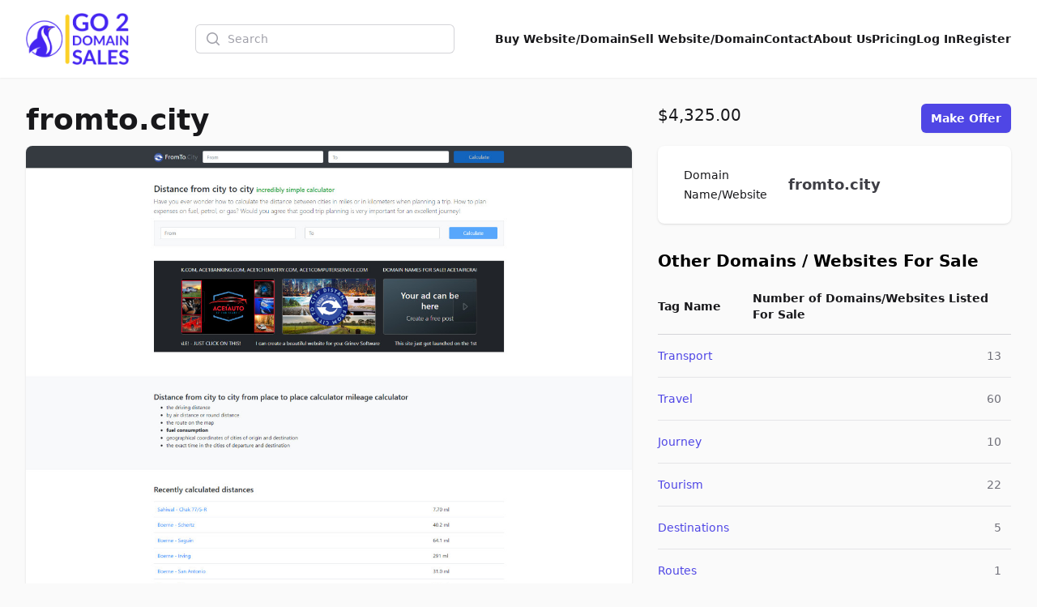

--- FILE ---
content_type: text/html; charset=UTF-8
request_url: http://ionhealthbenefits.org/domain/fromtocity
body_size: 12066
content:
<!DOCTYPE html>
<html lang="en">
    <head>
        <meta charset="utf-8">
        <meta name="viewport" content="width=device-width, initial-scale=1.0">

        <title>Fromto.city Website For Sale | Go2DomainSales</title>
        <meta name="title" content="Fromto.city Website For Sale | Go2DomainSales" />
        <meta name="description" content="Secure a unique domain name with fromto.city, currently on sale. Ideal for travel or logistics businesses, enhancing your digital presence. Get times &amp; distance to different areas around the globe." />

        <meta name="twitter:card" content="summary_large_image" />
        <meta property="twitter:domain" content="go2domainsales.com" />
        <meta name="twitter:title" content="Fromto.city Website For Sale | Go2DomainSales" />
        <meta name="twitter:description" content="Secure a unique domain name with fromto.city, currently on sale. Ideal for travel or logistics businesses, enhancing your digital presence. Get times &amp; distance to different areas around the globe." />

        <meta property="og:title" content="Fromto.city Website For Sale | Go2DomainSales" />
        <meta property="og:description" content="Secure a unique domain name with fromto.city, currently on sale. Ideal for travel or logistics businesses, enhancing your digital presence. Get times &amp; distance to different areas around the globe." />
        <meta property="og:site_name" content="Go2DomainSales" />
        <meta property="og:type" content="website">

        <link rel="icon"  type="image/png" href="https://go2domainsales.com/logo.png" />
        <link rel="icon"  type="image/ico" href="https://go2domainsales.com/favicon.ico" />

                    <meta property="og:image" content="https://go2domainsales.com/storage/9/540285-1702060283_2000_2000.png" />
            <meta property="og:image:alt" content="Fromto.city Website For Sale | Go2DomainSales" />
            <meta name="twitter:image" content="https://go2domainsales.com/storage/9/540285-1702060283_2000_2000.png">
        
                    <link rel="canonical" href="http://ionhealthbenefits.org/domain/fromtocity" />
            <meta property="og:url" content="http://ionhealthbenefits.org/domain/fromtocity" />
            <meta property="twitter:url" content="http://ionhealthbenefits.org/domain/fromtocity">
        
                    <meta property="og:image" content="https://go2domainsales.com/storage/9/540285-1702060283_2000_2000.png" />
            <meta property="og:image:alt" content="Fromto.city Website For Sale | Go2DomainSales" />
            <meta name="twitter:image" content="https://go2domainsales.com/storage/9/540285-1702060283_2000_2000.png" />
            <meta name="robots" content="max-image-preview:large">
                
        <div wire:snapshot="{&quot;data&quot;:{&quot;isFilamentNotificationsComponent&quot;:true,&quot;notifications&quot;:[[],{&quot;class&quot;:&quot;Filament\\Notifications\\Collection&quot;,&quot;s&quot;:&quot;wrbl&quot;}]},&quot;memo&quot;:{&quot;id&quot;:&quot;P9fjPdXr5blv4eze5pdQ&quot;,&quot;name&quot;:&quot;notifications&quot;,&quot;path&quot;:&quot;domain\/fromtocity&quot;,&quot;method&quot;:&quot;GET&quot;,&quot;children&quot;:[],&quot;scripts&quot;:[],&quot;assets&quot;:[],&quot;errors&quot;:[],&quot;locale&quot;:&quot;en&quot;},&quot;checksum&quot;:&quot;0ac75441548ba954af5a0a4e70d0f2a31d74b197c93aba321ab4ebb0925ddb8c&quot;}" wire:effects="{&quot;listeners&quot;:[&quot;notificationsSent&quot;,&quot;notificationSent&quot;,&quot;notificationClosed&quot;]}" wire:id="P9fjPdXr5blv4eze5pdQ">
    <div
        class="fi-no pointer-events-none fixed inset-4 z-50 mx-auto flex gap-3 items-end flex-col-reverse justify-end"
        role="status"
    >
        <!--[if BLOCK]><![endif]--><!--[if ENDBLOCK]><![endif]-->
    </div>

    <!--[if BLOCK]><![endif]--><!--[if ENDBLOCK]><![endif]-->
</div>
        <link
            href="http://ionhealthbenefits.org/css/filament/forms/forms.css?v=3.3.37.0"
            rel="stylesheet"
            data-navigate-track
        />
                <link
            href="http://ionhealthbenefits.org/css/filament/support/support.css?v=3.3.37.0"
            rel="stylesheet"
            data-navigate-track
        />
    
<style>
    :root {
         --danger-50:254, 242, 242;  --danger-100:254, 226, 226;  --danger-200:254, 202, 202;  --danger-300:252, 165, 165;  --danger-400:248, 113, 113;  --danger-500:239, 68, 68;  --danger-600:220, 38, 38;  --danger-700:185, 28, 28;  --danger-800:153, 27, 27;  --danger-900:127, 29, 29;  --danger-950:69, 10, 10;  --gray-50:250, 250, 250;  --gray-100:244, 244, 245;  --gray-200:228, 228, 231;  --gray-300:212, 212, 216;  --gray-400:161, 161, 170;  --gray-500:113, 113, 122;  --gray-600:82, 82, 91;  --gray-700:63, 63, 70;  --gray-800:39, 39, 42;  --gray-900:24, 24, 27;  --gray-950:9, 9, 11;  --info-50:239, 246, 255;  --info-100:219, 234, 254;  --info-200:191, 219, 254;  --info-300:147, 197, 253;  --info-400:96, 165, 250;  --info-500:59, 130, 246;  --info-600:37, 99, 235;  --info-700:29, 78, 216;  --info-800:30, 64, 175;  --info-900:30, 58, 138;  --info-950:23, 37, 84;  --primary-50:255, 251, 235;  --primary-100:254, 243, 199;  --primary-200:253, 230, 138;  --primary-300:252, 211, 77;  --primary-400:251, 191, 36;  --primary-500:245, 158, 11;  --primary-600:217, 119, 6;  --primary-700:180, 83, 9;  --primary-800:146, 64, 14;  --primary-900:120, 53, 15;  --primary-950:69, 26, 3;  --success-50:240, 253, 244;  --success-100:220, 252, 231;  --success-200:187, 247, 208;  --success-300:134, 239, 172;  --success-400:74, 222, 128;  --success-500:34, 197, 94;  --success-600:22, 163, 74;  --success-700:21, 128, 61;  --success-800:22, 101, 52;  --success-900:20, 83, 45;  --success-950:5, 46, 22;  --warning-50:255, 251, 235;  --warning-100:254, 243, 199;  --warning-200:253, 230, 138;  --warning-300:252, 211, 77;  --warning-400:251, 191, 36;  --warning-500:245, 158, 11;  --warning-600:217, 119, 6;  --warning-700:180, 83, 9;  --warning-800:146, 64, 14;  --warning-900:120, 53, 15;  --warning-950:69, 26, 3;     }
</style>
        <!-- Livewire Styles --><style >[wire\:loading][wire\:loading], [wire\:loading\.delay][wire\:loading\.delay], [wire\:loading\.inline-block][wire\:loading\.inline-block], [wire\:loading\.inline][wire\:loading\.inline], [wire\:loading\.block][wire\:loading\.block], [wire\:loading\.flex][wire\:loading\.flex], [wire\:loading\.table][wire\:loading\.table], [wire\:loading\.grid][wire\:loading\.grid], [wire\:loading\.inline-flex][wire\:loading\.inline-flex] {display: none;}[wire\:loading\.delay\.none][wire\:loading\.delay\.none], [wire\:loading\.delay\.shortest][wire\:loading\.delay\.shortest], [wire\:loading\.delay\.shorter][wire\:loading\.delay\.shorter], [wire\:loading\.delay\.short][wire\:loading\.delay\.short], [wire\:loading\.delay\.default][wire\:loading\.delay\.default], [wire\:loading\.delay\.long][wire\:loading\.delay\.long], [wire\:loading\.delay\.longer][wire\:loading\.delay\.longer], [wire\:loading\.delay\.longest][wire\:loading\.delay\.longest] {display: none;}[wire\:offline][wire\:offline] {display: none;}[wire\:dirty]:not(textarea):not(input):not(select) {display: none;}:root {--livewire-progress-bar-color: #2299dd;}[x-cloak] {display: none !important;}[wire\:cloak] {display: none !important;}</style>
        <link rel="preload" as="style" href="http://ionhealthbenefits.org/build/assets/app-8628621f.css" /><link rel="stylesheet" href="http://ionhealthbenefits.org/build/assets/app-8628621f.css" data-navigate-track="reload" />
        <!-- Meta Pixel Code -->
        <script>
        !function(f,b,e,v,n,t,s)
        {if(f.fbq)return;n=f.fbq=function(){n.callMethod?
        n.callMethod.apply(n,arguments):n.queue.push(arguments)};
        if(!f._fbq)f._fbq=n;n.push=n;n.loaded=!0;n.version='2.0';
        n.queue=[];t=b.createElement(e);t.async=!0;
        t.src=v;s=b.getElementsByTagName(e)[0];
        s.parentNode.insertBefore(t,s)}(window, document,'script',
        'https://connect.facebook.net/en_US/fbevents.js');
        fbq('init', '419093804194813');
        fbq('track', 'PageView');
        </script>
        <noscript><img height="1" width="1" style="display:none"
        src="https://www.facebook.com/tr?id=419093804194813&ev=PageView&noscript=1"
        /></noscript>
        <!-- End Meta Pixel Code -->

    </head>
    <body class="bg-gray-50">
        <header
  class="bg-white shadow-sm"
  x-data="{
    open: false,
    toggle(){
      this.open = !this.open
    }
  }"
>
  <nav class="flex items-center justify-between p-6 mx-auto max-w-7xl lg:px-8" aria-label="Global">
    <div class="flex items-center">
      <a href="https://go2domainsales.com" class="-my-4 py-2 mr-2">
        <span class="sr-only">Go2DomainSales</span>
        <img class="w-auto h-16" src="/g2ds-logo.png" alt="Go2DomainSales">
      </a>
    </div>
    <div class="flex lg:hidden">
      <button @click="toggle()" type="button" class="-m-2.5 inline-flex items-center justify-center rounded-md p-2.5 text-gray-700">
        <span class="sr-only">Open main menu</span>
        <svg class="w-6 h-6" fill="none" viewBox="0 0 24 24" stroke-width="1.5" stroke="currentColor" aria-hidden="true">
          <path stroke-linecap="round" stroke-linejoin="round" d="M3.75 6.75h16.5M3.75 12h16.5m-16.5 5.25h16.5" />
        </svg>
      </button>
    </div>
    <!--[if BLOCK]><![endif]-->      <div class="hidden lg:flex flex-1 items-center justify-center px-2 lg:ml-6 lg:justify-center">
        <form wire:snapshot="{&quot;data&quot;:{&quot;search&quot;:null},&quot;memo&quot;:{&quot;id&quot;:&quot;S0yBpBcHNQCuwpf1aqvy&quot;,&quot;name&quot;:&quot;search&quot;,&quot;path&quot;:&quot;domain\/fromtocity&quot;,&quot;method&quot;:&quot;GET&quot;,&quot;children&quot;:[],&quot;scripts&quot;:[],&quot;assets&quot;:[],&quot;errors&quot;:[],&quot;locale&quot;:&quot;en&quot;},&quot;checksum&quot;:&quot;e81a55ce44aa88e62c365ddded78a8ff04f83874e1ba43d072879a5ae396b086&quot;}" wire:effects="[]" wire:id="S0yBpBcHNQCuwpf1aqvy" class="w-full max-w-lg lg:max-w-xs" wire:submit.prevent="submit">
  <label for="search" class="sr-only">Search</label>
  <div class="relative">
    <div class="pointer-events-none absolute inset-y-0 left-0 flex items-center pl-3">
      <svg class="h-5 w-5 text-gray-400" viewBox="0 0 20 20" fill="currentColor" aria-hidden="true">
        <path fill-rule="evenodd" d="M9 3.5a5.5 5.5 0 100 11 5.5 5.5 0 000-11zM2 9a7 7 0 1112.452 4.391l3.328 3.329a.75.75 0 11-1.06 1.06l-3.329-3.328A7 7 0 012 9z" clip-rule="evenodd" />
      </svg>
    </div>
    <input
      id="domain-search" wire:model.live="search" placeholder="Search" type="search" autocomplete="off"
      class="block w-full rounded-md border-0 bg-white py-1.5 pl-10 pr-3 text-gray-900 ring-1 ring-inset ring-gray-300 placeholder:text-gray-400 focus:ring-2 focus:ring-inset focus:ring-indigo-600 sm:text-sm sm:leading-6"
    >
  </div>

  <!--[if BLOCK]><![endif]--><!--[if ENDBLOCK]><![endif]-->
</form>
      </div>
    <!--[if ENDBLOCK]><![endif]-->
    <div class="hidden lg:flex lg:gap-x-6">
      <a href="http://ionhealthbenefits.org/domains" class="text-sm font-semibold leading-6  text-gray-900 ">Buy Website/Domain</a>
      <a href="http://ionhealthbenefits.org/sell" class="text-sm font-semibold leading-6  text-gray-900 ">Sell Website/Domain</a>
      <a href="http://ionhealthbenefits.org/contacts" class="text-sm font-semibold leading-6  text-gray-900 ">Contact</a>
      <a href="http://ionhealthbenefits.org/post/about-us" class="text-sm font-semibold leading-6  text-gray-900 ">About Us</a>
      <a href="http://ionhealthbenefits.org/pricing" class="text-sm font-semibold leading-6  text-gray-900 ">Pricing</a>
      <!--[if BLOCK]><![endif]-->        <a href="http://ionhealthbenefits.org/dashboard/login" class="text-sm font-semibold leading-6  text-gray-900 ">Log In</a>
        <a href="http://ionhealthbenefits.org/dashboard/register" class="text-sm font-semibold leading-6  text-gray-900 ">Register</a>
      <!--[if ENDBLOCK]><![endif]-->
    </div>
  </nav>

  <div x-show="open" class="lg:hidden" style="display: none;" role="dialog" aria-modal="true">
    <div class="fixed inset-0 z-10"></div>
    <div class="fixed inset-y-0 right-0 z-10 w-full px-6 py-6 overflow-y-auto bg-white sm:max-w-sm sm:ring-1 sm:ring-gray-900/10">
      <div class="flex items-center justify-between">
        <a href="#" class="-m-1.5 p-1.5">
          <span class="sr-only">Go2DomainSales</span>
          <img class="w-auto h-8" src="/logo.png" alt="">
        </a>
        <button @click="toggle()" type="button" class="-m-2.5 rounded-md p-2.5 text-gray-700">
          <span class="sr-only">Close menu</span>
          <svg class="w-6 h-6" fill="none" viewBox="0 0 24 24" stroke-width="1.5" stroke="currentColor" aria-hidden="true">
            <path stroke-linecap="round" stroke-linejoin="round" d="M6 18L18 6M6 6l12 12" />
          </svg>
        </button>
      </div>
      <div class="flow-root mt-6">
        <div class="-my-6 divide-y divide-gray-500/10">
          <div class="py-6 space-y-2">
            <!--[if BLOCK]><![endif]-->              <div class="lg:hidden">
                <form wire:snapshot="{&quot;data&quot;:{&quot;search&quot;:null},&quot;memo&quot;:{&quot;id&quot;:&quot;1mFgmtpUZH606BIK5FLT&quot;,&quot;name&quot;:&quot;search&quot;,&quot;path&quot;:&quot;domain\/fromtocity&quot;,&quot;method&quot;:&quot;GET&quot;,&quot;children&quot;:[],&quot;scripts&quot;:[],&quot;assets&quot;:[],&quot;errors&quot;:[],&quot;locale&quot;:&quot;en&quot;},&quot;checksum&quot;:&quot;b299df9dc5e2ef1360eb9caa83907f50a7fa87f9f84ff88a7540d1a8b3010b78&quot;}" wire:effects="[]" wire:id="1mFgmtpUZH606BIK5FLT" class="w-full max-w-lg lg:max-w-xs" wire:submit.prevent="submit">
  <label for="search" class="sr-only">Search</label>
  <div class="relative">
    <div class="pointer-events-none absolute inset-y-0 left-0 flex items-center pl-3">
      <svg class="h-5 w-5 text-gray-400" viewBox="0 0 20 20" fill="currentColor" aria-hidden="true">
        <path fill-rule="evenodd" d="M9 3.5a5.5 5.5 0 100 11 5.5 5.5 0 000-11zM2 9a7 7 0 1112.452 4.391l3.328 3.329a.75.75 0 11-1.06 1.06l-3.329-3.328A7 7 0 012 9z" clip-rule="evenodd" />
      </svg>
    </div>
    <input
      id="domain-search" wire:model.live="search" placeholder="Search" type="search" autocomplete="off"
      class="block w-full rounded-md border-0 bg-white py-1.5 pl-10 pr-3 text-gray-900 ring-1 ring-inset ring-gray-300 placeholder:text-gray-400 focus:ring-2 focus:ring-inset focus:ring-indigo-600 sm:text-sm sm:leading-6"
    >
  </div>

  <!--[if BLOCK]><![endif]--><!--[if ENDBLOCK]><![endif]-->
</form>
              </div>
            <!--[if ENDBLOCK]><![endif]-->
            <a href="http://ionhealthbenefits.org/domains" class="block px-3 py-2 -mx-3 text-base font-semibold leading-7 text-gray-900 rounded-lg hover:bg-gray-50">Buy Website/Domain</a>
            <a href="http://ionhealthbenefits.org/sell" class="block px-3 py-2 -mx-3 text-base font-semibold leading-7 text-gray-900 rounded-lg hover:bg-gray-50">Sell Website/Domain</a>
            <a href="http://ionhealthbenefits.org/contacts" class="block px-3 py-2 -mx-3 text-base font-semibold leading-7 text-gray-900 rounded-lg hover:bg-gray-50">Contact</a>
            <a href="http://ionhealthbenefits.org/post/about-us" class="block px-3 py-2 -mx-3 text-base font-semibold leading-7 text-gray-900 rounded-lg hover:bg-gray-50">About Us</a>
            <a href="http://ionhealthbenefits.org/pricing" class="block px-3 py-2 -mx-3 text-base font-semibold leading-7 text-gray-900 rounded-lg hover:bg-gray-50">Pricing</a>
            <a href="http://ionhealthbenefits.org/dashboard/login" class="block px-3 py-2 -mx-3 text-base font-semibold leading-7 text-gray-900 rounded-lg hover:bg-gray-50">Log In</a>
            <a href="http://ionhealthbenefits.org/dashboard/register" class="block px-3 py-2 -mx-3 text-base font-semibold leading-7 text-gray-900 rounded-lg hover:bg-gray-50">Register</a>
          </div>
        </div>
      </div>
    </div>
  </div>
</header>

  <script type="application/ld+json">
  {
    "@context": "https://schema.org/",
    "@type": "Product",
    "name": "Premium Domain Fromto.city Available for Purchase Now",
    "sku": "1346",
    "description": "Secure a unique domain name with fromto.city, currently on sale. Ideal for travel or logistics businesses, enhancing your digital presence. Get times &amp; distance to different areas around the globe.",
          "image": [
        "https://go2domainsales.com/storage/9/540285-1702060283_2000_2000.png",
                  "https://go2domainsales.com/storage/2261/screencapture-fromto-city-2023-12-29-17_00_14.png",
                  "https://go2domainsales.com/storage/2262/screencapture-fromto-city-en-distance-from-city-to-city-kendall-county-boerne-guadalupe-schertz-united-states-texas-2023-12-29-17_00_41.png",
                  "https://go2domainsales.com/storage/2263/Screenshot-2023-12-29-170129.png"
              ],
        "offers": {
      "@type": "Offer",
      "url": "https://example.com/anvil",
      "priceCurrency": "USD",
      "price": 4325.00,
      "priceValidUntil": "2026-02-19",
      "itemCondition": "https://schema.org/NewCondition",
      "availability": "https://schema.org/InStock"
    }
  }
</script>
  <div class="px-4 mx-auto my-8 max-w-7xl sm:px-6 lg:px-8 ">
  <div class="mx-auto max-w-7xl">
    <div class="md:hidden">
  <div class="col-span-5">
    <div class="mt-2">
      <h3 class="text-xl font-medium text-gray-900">
        Fromto.city
      </h3>
    </div>
  </div>
  <div class="col-span-3">
    <div class="flex justify-between mb-4">
      <p class="text-xl font-medium text-gray-900">
                  $4,325.00
              </p>===
              <div class="flex-shrink-0">
          <a href="http://ionhealthbenefits.org/domain/fromtocity/offer" type="button" class="relative inline-flex items-center px-3 py-2 text-sm font-semibold text-white bg-indigo-600 rounded-md shadow-sm hover:bg-indigo-500 focus-visible:outline focus-visible:outline-2 focus-visible:outline-offset-2 focus-visible:outline-indigo-600">Make Offer</a>
        </div>
            
    </div>
  </div>
</div>
    <div class="grid grid-cols-1 md:grid-cols-8 gap-x-8 gap-y-4">
      <div class="col-span-1 md:col-span-5">

  <div class="md:flex justify-between mb-4 h-9 hidden">
    <h3 class="text-4xl font-bold text-gray-900">
      <a href="http://fromto.city" class="hover:text-indigo-600" target="_blank">
        fromto.city
      </a>
    </h3>
  </div>

      <div class="mb-8 lg:col-span-7 lg:col-start-1 lg:row-span-3 lg:row-start-1 lg:mt-0">
      <h2 class="sr-only">fromto.city image gallery</h2>
      <div class="flex gap-8 flex-col">
                  <img src="https://go2domainsales.com/storage/2261/conversions/screencapture-fromto-city-2023-12-29-17_00_14-large.jpg" alt="Premium Domain Fromto.city Available for Purchase Now" class="rounded-lg shadow">
                  <img src="https://go2domainsales.com/storage/2262/conversions/screencapture-fromto-city-en-distance-from-city-to-city-kendall-county-boerne-guadalupe-schertz-united-states-texas-2023-12-29-17_00_41-large.jpg" alt="Premium Domain Fromto.city Available for Purchase Now" class="rounded-lg shadow">
                  <img src="https://go2domainsales.com/storage/2263/conversions/Screenshot-2023-12-29-170129-large.jpg" alt="Premium Domain Fromto.city Available for Purchase Now" class="rounded-lg shadow">
              </div>
    </div>
  

  <div class="text-xl font-semibold my-8">
    This domain is for sale:
    <span class="text-orange-600 font-bold">$4,325.00</span>
  </div>

  <hr class="my-8">

  <h2 class="mb-6 text-2xl font-semibold">Our Commitment to You</h2>
  <div class="border px-6 py-4 my-8 bg-slate-100 rounded-lg">
    <h3 class="mb-4 text-2xl font-base">Quick Delivery of Your Domain</h3>
    <p>At Go2DomainSales, we understand the importance of timely access to your domain. In most cases, you will have access to your purchased domain within one to two hours. Domains purchased after business hours will be accessible on the next business day.</p>
  </div>

  <div class="border px-6 py-4 my-8 bg-slate-100 rounded-lg">
    <h3 class="mb-4 text-2xl font-base">Safe and Secure Shopping</h3>
    <p>Your online safety and security are paramount to us. We utilize SSL encryption technology to protect your personal information, ensuring the safest shopping experience possible. Additionally, for added peace of mind, you can checkout securely using PayPal or Escrow.com.</p>
  </div>

  <h2 class="mb-8">
    <a class="text-xl font-semibold text-indigo-600 hover:text-indigo-400" href="http://ionhealthbenefits.org/post/faq">
      Frequently Asked Questions
    </a>
  </h2>

  <div class="mb-8">

    <div
    x-data="{
        open: false,
        toggle(){
            this.open = !this.open
        }
    }"
    class="bg-slate-200 my-8 select-none rounded-lg"
>
    <h3
        class="px-6 py-4 hover:text-indigo-600 cursor-pointer text-lg font-semibold"
        @click="toggle()"
    >
        <span x-show="!open" class="inline-block text-center w-4">+</span>
        <span x-show="open" class="inline-block text-center w-4" x-cloak>-</span>
        How do I transfer to another registrar?
    </h3>
    <div x-show="open" x-cloak class="pl-11 pr-6 pb-6 prose !max-w-none">
        <p>Yes, you can transfer your domain to any registrar or hosting company once you have purchased it. Since domain transfers are a manual process, it can take up to 5 days to transfer the domain.</p>
      <p>* We can help you with the transfer of your new domain name or/and website. There are added fees for this service.</p>
    </div>
</div>
    <div
    x-data="{
        open: false,
        toggle(){
            this.open = !this.open
        }
    }"
    class="bg-slate-200 my-8 select-none rounded-lg"
>
    <h3
        class="px-6 py-4 hover:text-indigo-600 cursor-pointer text-lg font-semibold"
        @click="toggle()"
    >
        <span x-show="!open" class="inline-block text-center w-4">+</span>
        <span x-show="open" class="inline-block text-center w-4" x-cloak>-</span>
        How do I get the domain after the purchase?
    </h3>
    <div x-show="open" x-cloak class="pl-11 pr-6 pb-6 prose !max-w-none">
        <p>Once you purchase the domain you will receive a release code that you will transfer into your preferred registrar company, or one that we will suggest (and will probably be the least expensive registrar company).</p>
    </div>
</div>
    <div
    x-data="{
        open: false,
        toggle(){
            this.open = !this.open
        }
    }"
    class="bg-slate-200 my-8 select-none rounded-lg"
>
    <h3
        class="px-6 py-4 hover:text-indigo-600 cursor-pointer text-lg font-semibold"
        @click="toggle()"
    >
        <span x-show="!open" class="inline-block text-center w-4">+</span>
        <span x-show="open" class="inline-block text-center w-4" x-cloak>-</span>
        What comes with the domain name?
    </h3>
    <div x-show="open" x-cloak class="pl-11 pr-6 pb-6 prose !max-w-none">
        <p>Nothing else is included with the purchase of the domain name. However you will need to find hosting and web-design services which we can provide for a fee. Go <a href="https://websnac.com">WebSnac.com</a> for these services and lots more.</p>
    </div>
</div>
  </div>

      <div class="relative overflow-hidden bg-white rounded-lg shadow mb-8">

      
      <div class="px-6 py-5 bg-white">
        <h1 class="mb-6 text-2xl font-semibold">Premium Domain Fromto.city Available for Purchase Now</h1>        <div class="prose max-w-none">
          <p>Welcome to our domain marketplace featuring <strong>fromto.city</strong>. This premium domain name is suitable for businesses in the travel industry, logistics, consulting services, or those providing city guides and relocation services.</p>
<p>🌐 <strong>About the Domain</strong></p>
<p>Fromto.city is a smooth, easy-to-remember name that can be associated with a friendly journey or transition from one city to another. This could stand for a broad spectrum of services from event planning, tourism and travel, digital nomad lifestyle, location consulting, city guide reviews, or even home and job relocation services!</p>
<p>⚡️<strong>Powerful Extensions</strong></p>
<p>The .city extension in the domain name adds a powerful impact and gives it a global appeal. This makes it perfect for local businesses looking to expand internationally. Or for digital platforms targeting city dwellers wherever they may be.</p>
<p>💼 <strong>Business Potential</strong></p>
<p>Imagine creating a full-fledged platform that offers comprehensive insight into various cities around the world. Or a service that seamlessly relocates your entire life from one city to another. With fromto.city, the potential is limitless and primed for growth.</p>
<p>⭐️ <strong>Brandability</strong></p>
<p>Fromto.city is not just a domain, it's a brand. It immediately communicates what your business is about. It is straightforward, easy to spell, and even easier to remember.</p>
<p>🚀<strong>Ready for your Business</strong></p>
<p>This domain name is for sale and ready to become part of your business journey. Don't miss this opportunity to claim a premium domain name that could propel your business to new heights. There is only one fromto.city, seize it before your competition does.</p>
<p>Let <em>fromto.city</em> direct the growth of your business. It's more than just a domain name. It's your new digital address. Purchase now and launch your global success story with fromto.city!</p>

        </div>
      </div>

    </div>
  
</div>
      <div class="col-span-1 md:col-span-3">

  <div class="sticky top-4">

    <div class="flex justify-between mb-4">
      <p class="text-xl font-medium text-gray-900">
                  $4,325.00
              </p>
      <div class="flex-shrink-0">
                  <a href="http://ionhealthbenefits.org/domain/fromtocity/offer" type="button" class="relative inline-flex items-center px-3 py-2 text-sm font-semibold text-white bg-indigo-600 rounded-md shadow-sm hover:bg-indigo-500 focus-visible:outline focus-visible:outline-2 focus-visible:outline-offset-2 focus-visible:outline-indigo-600">Make Offer</a>
                      </div>

    </div>

    <div class="w-full px-8 bg-white rounded-lg shadow mb-8">
      <div class="border-gray-200">
        <dl class="divide-y divide-gray-100">
          <div class="px-4 py-6 sm:grid sm:grid-cols-3 sm:gap-4 sm:px-0">
            <dt class="text-sm font-medium leading-6 text-gray-900">Domain Name/Website <span class="sr-only">For Sale</span></dt>
            <dd class="mt-1 text-sm leading-6 text-gray-700 sm:col-span-2 sm:mt-0 items-center flex">
              <a href="http://fromto.city" target="_blank" class="text-lg font-semibold">fromto.city</a>
            </dd>
          </div>
                                                          </dl>
      </div>
    </div>

    
      <h2 class="text-xl font-bold">Other Domains / Websites For Sale</h2>
      <div class="inline-block min-w-full py-2 align-middle">
        <table class="min-w-full divide-y divide-gray-300">
          <thead>
            <tr>
              <th scope="col" class="py-3.5 pl-4 pr-3 text-left text-sm font-semibold text-gray-900 sm:pl-0">Tag Name</th>
              <th scope="col" class="px-3 py-3.5 text-left text-sm font-semibold text-gray-900">Number of Domains/Websites Listed For Sale</th>
            </tr>
          </thead>
          <tbody class="divide-y divide-gray-200">
                        <tr>
              <td class="py-4 pl-4 pr-3 text-sm font-medium text-gray-900 whitespace-nowrap sm:pl-0">
                <a href="http://ionhealthbenefits.org/tag/transport" class="text-indigo-600 hover:text-indigo-900">
                  Transport
                </a>
              </td>
              <td class="px-3 py-4 text-sm text-gray-500 whitespace-nowrap text-right">
                13
              </td>
            </tr>
                        <tr>
              <td class="py-4 pl-4 pr-3 text-sm font-medium text-gray-900 whitespace-nowrap sm:pl-0">
                <a href="http://ionhealthbenefits.org/tag/travel" class="text-indigo-600 hover:text-indigo-900">
                  Travel
                </a>
              </td>
              <td class="px-3 py-4 text-sm text-gray-500 whitespace-nowrap text-right">
                60
              </td>
            </tr>
                        <tr>
              <td class="py-4 pl-4 pr-3 text-sm font-medium text-gray-900 whitespace-nowrap sm:pl-0">
                <a href="http://ionhealthbenefits.org/tag/journey" class="text-indigo-600 hover:text-indigo-900">
                  Journey
                </a>
              </td>
              <td class="px-3 py-4 text-sm text-gray-500 whitespace-nowrap text-right">
                10
              </td>
            </tr>
                        <tr>
              <td class="py-4 pl-4 pr-3 text-sm font-medium text-gray-900 whitespace-nowrap sm:pl-0">
                <a href="http://ionhealthbenefits.org/tag/tourism" class="text-indigo-600 hover:text-indigo-900">
                  Tourism
                </a>
              </td>
              <td class="px-3 py-4 text-sm text-gray-500 whitespace-nowrap text-right">
                22
              </td>
            </tr>
                        <tr>
              <td class="py-4 pl-4 pr-3 text-sm font-medium text-gray-900 whitespace-nowrap sm:pl-0">
                <a href="http://ionhealthbenefits.org/tag/destinations" class="text-indigo-600 hover:text-indigo-900">
                  Destinations
                </a>
              </td>
              <td class="px-3 py-4 text-sm text-gray-500 whitespace-nowrap text-right">
                5
              </td>
            </tr>
                        <tr>
              <td class="py-4 pl-4 pr-3 text-sm font-medium text-gray-900 whitespace-nowrap sm:pl-0">
                <a href="http://ionhealthbenefits.org/tag/routes" class="text-indigo-600 hover:text-indigo-900">
                  Routes
                </a>
              </td>
              <td class="px-3 py-4 text-sm text-gray-500 whitespace-nowrap text-right">
                1
              </td>
            </tr>
                        <tr>
              <td class="py-4 pl-4 pr-3 text-sm font-medium text-gray-900 whitespace-nowrap sm:pl-0">
                <a href="http://ionhealthbenefits.org/tag/globalization" class="text-indigo-600 hover:text-indigo-900">
                  Globalization
                </a>
              </td>
              <td class="px-3 py-4 text-sm text-gray-500 whitespace-nowrap text-right">
                1
              </td>
            </tr>
                        <tr>
              <td class="py-4 pl-4 pr-3 text-sm font-medium text-gray-900 whitespace-nowrap sm:pl-0">
                <a href="http://ionhealthbenefits.org/tag/premade" class="text-indigo-600 hover:text-indigo-900">
                  Premade
                </a>
              </td>
              <td class="px-3 py-4 text-sm text-gray-500 whitespace-nowrap text-right">
                13
              </td>
            </tr>
                        <tr>
              <td class="py-4 pl-4 pr-3 text-sm font-medium text-gray-900 whitespace-nowrap sm:pl-0">
                <a href="http://ionhealthbenefits.org/tag/6-letter" class="text-indigo-600 hover:text-indigo-900">
                  6-Letter
                </a>
              </td>
              <td class="px-3 py-4 text-sm text-gray-500 whitespace-nowrap text-right">
                16
              </td>
            </tr>
                      </tbody>
        </table>
      </div>

    
  </div>

</div>    </div>

    <div class="my-12">
        <h2 class="mb-6">
            <span class="text-xl font-semibold">Promo domains/websites</span>
            <span>&nbsp;|&nbsp;</span>
            <a class="text-xl font-semibold text-indigo-600 hover:text-indigo-400" href="http://ionhealthbenefits.org/domains?promoted=true">
                see all
            </a>
        </h2>
        <div class="grid grid-cols-1 sm:grid-cols-2 md:grid-cols-3 lg:grid-cols-4 mb-4 gap-x-4 gap-y-4">
                            <div class="h-full">
  
          <div class="h-full group relative flex flex-col overflow-hidden rounded-lg bg-white border border-green-500 border-2">
    
      
      <div class="aspect-h-3 aspect-w-3 bg-gray-200 sm:aspect-none group-hover:opacity-75 sm:h-48">
        <img
          src="https://go2domainsales.com/storage/18/conversions/adsitepro-medium.jpg"
          alt="Eight shirts arranged on table in black, olive, grey, blue, white, red, mustard, and green."
          class="h-full w-full object-cover object-center sm:h-full sm:w-full"
        >
      </div>

      <div class="flex flex-1 flex-col space-y-2 p-4">
        <h3 class="text-sm font-medium text-gray-900">
          <a href="http://ionhealthbenefits.org/domain/adsitepro">
            <span aria-hidden="true" class="absolute inset-0"></span>
            ADSITEPRO.COM
          </a>
        </h3>
        <p class="text-sm text-gray-500">AdSitePro</p>
        <div class="flex flex-1 flex-col justify-end">
          <p class="text-base font-medium text-gray-900">
                          $75,000.00
                      </p>
        </div>
      </div>

    </div>

  
</div>                            <div class="h-full">
  
          <div class="h-full group relative flex flex-col overflow-hidden rounded-lg bg-white border border-green-500 border-2">
    
      
      <div class="aspect-h-3 aspect-w-3 bg-gray-200 sm:aspect-none group-hover:opacity-75 sm:h-48">
        <img
          src="https://go2domainsales.com/storage/15/conversions/goldinsilver-medium.jpg"
          alt="Eight shirts arranged on table in black, olive, grey, blue, white, red, mustard, and green."
          class="h-full w-full object-cover object-center sm:h-full sm:w-full"
        >
      </div>

      <div class="flex flex-1 flex-col space-y-2 p-4">
        <h3 class="text-sm font-medium text-gray-900">
          <a href="http://ionhealthbenefits.org/domain/goldinsilvercom">
            <span aria-hidden="true" class="absolute inset-0"></span>
            GOLDINSILVER.COM
          </a>
        </h3>
        <p class="text-sm text-gray-500">Premium Domain GoldinSilver.com Running Business / Site Available for Sale</p>
        <div class="flex flex-1 flex-col justify-end">
          <p class="text-base font-medium text-gray-900">
                          $150,000.00
                      </p>
        </div>
      </div>

    </div>

  
</div>                            <div class="h-full">
  
          <div class="h-full group relative flex flex-col overflow-hidden rounded-lg bg-white border border-green-500 border-2">
    
              <div class="w-16 h-8 bg-red-500 absolute -top-2 -right-6 rotate-45 text-center"><span class="pt-2.5 inline-block text-yellow-200">sale</span></div>
      
      <div class="aspect-h-3 aspect-w-3 bg-gray-200 sm:aspect-none group-hover:opacity-75 sm:h-48">
        <img
          src="https://go2domainsales.com/storage/4/conversions/3c924deb2cfa74ca121bdfbda7526780-medium.jpg"
          alt="Eight shirts arranged on table in black, olive, grey, blue, white, red, mustard, and green."
          class="h-full w-full object-cover object-center sm:h-full sm:w-full"
        >
      </div>

      <div class="flex flex-1 flex-col space-y-2 p-4">
        <h3 class="text-sm font-medium text-gray-900">
          <a href="http://ionhealthbenefits.org/domain/avansel-euipment-the-most-complete-catalog-of-equipment-and-software-for-shooting-spherical-360-panoramas-and-creating-virtual-tours">
            <span aria-hidden="true" class="absolute inset-0"></span>
            AVANSEL-EQUIPMENT.COM
          </a>
        </h3>
        <p class="text-sm text-gray-500">Avansel Euipment - the most complete catalog of equipment and software for shooting spherical 360° panoramas and creating virtual tours.</p>
        <div class="flex flex-1 flex-col justify-end">
          <p class="text-base font-medium text-gray-900">
                          $4,500.00
              <span class="line-through font-normal text-gray-400 text-sm">$5,000.00</span>
                      </p>
        </div>
      </div>

    </div>

  
</div>                            <div class="h-full">
  
          <div class="h-full group relative flex flex-col overflow-hidden rounded-lg bg-white border border-green-500 border-2">
    
              <div class="w-16 h-8 bg-red-500 absolute -top-2 -right-6 rotate-45 text-center"><span class="pt-2.5 inline-block text-yellow-200">sale</span></div>
      
      <div class="aspect-h-3 aspect-w-3 bg-gray-200 sm:aspect-none group-hover:opacity-75 sm:h-48">
        <img
          src="https://go2domainsales.com/storage/2272/conversions/tvt-medium.jpg"
          alt="Eight shirts arranged on table in black, olive, grey, blue, white, red, mustard, and green."
          class="h-full w-full object-cover object-center sm:h-full sm:w-full"
        >
      </div>

      <div class="flex flex-1 flex-col space-y-2 p-4">
        <h3 class="text-sm font-medium text-gray-900">
          <a href="http://ionhealthbenefits.org/domain/virtual-tours-and-360-panoramas-website-truevirtualtours">
            <span aria-hidden="true" class="absolute inset-0"></span>
            TRUEVIRTUALTOURS.COM
          </a>
        </h3>
        <p class="text-sm text-gray-500">Virtual Tours and 360 panoramas website TrueVirtualTours</p>
        <div class="flex flex-1 flex-col justify-end">
          <p class="text-base font-medium text-gray-900">
                          $12,500.00
              <span class="line-through font-normal text-gray-400 text-sm">$15,000.00</span>
                      </p>
        </div>
      </div>

    </div>

  
</div>                    </div>
    </div>

    <hr class="mt-12 mb-8">

          <div class="mb-12">
  <div class="flex justify-between">
    <h2 class="mb-6">

              <a
          class="text-xl font-semibold text-indigo-600 hover:text-indigo-400"
          href="http://ionhealthbenefits.org/tag/transport"
        >
          Transport: best domain names for sale
        </a>
      
    </h2>
      </div>

  <div class="grid grid-cols-1 sm:grid-cols-2 md:grid-cols-3 lg:grid-cols-4 mb-4 gap-x-4 gap-y-4 ">
          <div class="h-full">
  
          <div class="h-full group relative flex flex-col overflow-hidden rounded-lg bg-white border border-gray-200">
    
      
      <div class="aspect-h-3 aspect-w-3 bg-gray-200 sm:aspect-none group-hover:opacity-75 sm:h-48">
        <img
          src="https://go2domainsales.com/storage/9/conversions/540285-1702060283_2000_2000-medium.jpg"
          alt="Eight shirts arranged on table in black, olive, grey, blue, white, red, mustard, and green."
          class="h-full w-full object-cover object-center sm:h-full sm:w-full"
        >
      </div>

      <div class="flex flex-1 flex-col space-y-2 p-4">
        <h3 class="text-sm font-medium text-gray-900">
          <a href="http://ionhealthbenefits.org/domain/fromtocity">
            <span aria-hidden="true" class="absolute inset-0"></span>
            FROMTO.CITY
          </a>
        </h3>
        <p class="text-sm text-gray-500">Premium Domain Fromto.city Available for Purchase Now</p>
        <div class="flex flex-1 flex-col justify-end">
          <p class="text-base font-medium text-gray-900">
                          $4,325.00
                      </p>
        </div>
      </div>

    </div>

  
</div>          <div class="h-full">
  
          <div class="h-full relative flex flex-col justify-between px-6 py-5 overflow-hidden shadow-sm realtive ring-1 ring-gray-900/5 sm:rounded-xl gap-y-6 bg-white">
    
      
      <div class="flex flex-col gap-y-2">
        <h3 class="overflow-hidden truncate">
          <a href="http://ionhealthbenefits.org/domain/zipareocom" class="text-2xl font-bold text-gray-900 hover:text-gray-600">zipareo.com</a>
        </h3>
        <div class="flex flex-wrap items-center mt-1 text-xs leading-5 text-gray-500 gap-x-2 gap-y-1">
                      <a href="http://ionhealthbenefits.org/tag/transport" class="rounded-md whitespace-nowrap mt-0.5 px-1.5 py-0.5 text-xs font-medium ring-1 ring-inset text-green-700 bg-green-50 ring-green-600/20">
              transport
            </a>
                      <a href="http://ionhealthbenefits.org/tag/delivery" class="rounded-md whitespace-nowrap mt-0.5 px-1.5 py-0.5 text-xs font-medium ring-1 ring-inset text-green-700 bg-green-50 ring-green-600/20">
              delivery
            </a>
                      <a href="http://ionhealthbenefits.org/tag/travel" class="rounded-md whitespace-nowrap mt-0.5 px-1.5 py-0.5 text-xs font-medium ring-1 ring-inset text-green-700 bg-green-50 ring-green-600/20">
              travel
            </a>
                      <a href="http://ionhealthbenefits.org/tag/aviation" class="rounded-md whitespace-nowrap mt-0.5 px-1.5 py-0.5 text-xs font-medium ring-1 ring-inset text-green-700 bg-green-50 ring-green-600/20">
              aviation
            </a>
                      <a href="http://ionhealthbenefits.org/tag/speed" class="rounded-md whitespace-nowrap mt-0.5 px-1.5 py-0.5 text-xs font-medium ring-1 ring-inset text-green-700 bg-green-50 ring-green-600/20">
              speed
            </a>
                      <a href="http://ionhealthbenefits.org/tag/logistics" class="rounded-md whitespace-nowrap mt-0.5 px-1.5 py-0.5 text-xs font-medium ring-1 ring-inset text-green-700 bg-green-50 ring-green-600/20">
              logistics
            </a>
                      <a href="http://ionhealthbenefits.org/tag/zip" class="rounded-md whitespace-nowrap mt-0.5 px-1.5 py-0.5 text-xs font-medium ring-1 ring-inset text-green-700 bg-green-50 ring-green-600/20">
              zip
            </a>
                      <a href="http://ionhealthbenefits.org/tag/7-letter" class="rounded-md whitespace-nowrap mt-0.5 px-1.5 py-0.5 text-xs font-medium ring-1 ring-inset text-green-700 bg-green-50 ring-green-600/20">
              7-letter
            </a>
                  </div>
      </div>
    
      <div class="flex justify-between">
        <p class="text-xl font-semibold text-indigo-600">
                      $2,779.99
                  </p>
                  <a
            href="http://ionhealthbenefits.org/domain/zipareocom/offer"
            type="button"
            class="rounded-md bg-indigo-400 px-2.5 py-1.5 text-sm font-semibold text-white shadow-sm hover:bg-indigo-500 focus-visible:outline focus-visible:outline-2 focus-visible:outline-offset-2 focus-visible:outline-indigo-600"
          >Make Offer</a>
              </div>

    </div>

  
</div>          <div class="h-full">
  
          <div class="h-full relative flex flex-col justify-between px-6 py-5 overflow-hidden shadow-sm realtive ring-1 ring-gray-900/5 sm:rounded-xl gap-y-6 bg-white">
    
      
      <div class="flex flex-col gap-y-2">
        <h3 class="overflow-hidden truncate">
          <a href="http://ionhealthbenefits.org/domain/go2orecom" class="text-2xl font-bold text-gray-900 hover:text-gray-600">go2ore.com</a>
        </h3>
        <div class="flex flex-wrap items-center mt-1 text-xs leading-5 text-gray-500 gap-x-2 gap-y-1">
                      <a href="http://ionhealthbenefits.org/tag/transport" class="rounded-md whitespace-nowrap mt-0.5 px-1.5 py-0.5 text-xs font-medium ring-1 ring-inset text-green-700 bg-green-50 ring-green-600/20">
              transport
            </a>
                      <a href="http://ionhealthbenefits.org/tag/navigation" class="rounded-md whitespace-nowrap mt-0.5 px-1.5 py-0.5 text-xs font-medium ring-1 ring-inset text-green-700 bg-green-50 ring-green-600/20">
              navigation
            </a>
                      <a href="http://ionhealthbenefits.org/tag/adventure" class="rounded-md whitespace-nowrap mt-0.5 px-1.5 py-0.5 text-xs font-medium ring-1 ring-inset text-green-700 bg-green-50 ring-green-600/20">
              adventure
            </a>
                      <a href="http://ionhealthbenefits.org/tag/travel" class="rounded-md whitespace-nowrap mt-0.5 px-1.5 py-0.5 text-xs font-medium ring-1 ring-inset text-green-700 bg-green-50 ring-green-600/20">
              travel
            </a>
                      <a href="http://ionhealthbenefits.org/tag/booking" class="rounded-md whitespace-nowrap mt-0.5 px-1.5 py-0.5 text-xs font-medium ring-1 ring-inset text-green-700 bg-green-50 ring-green-600/20">
              booking
            </a>
                      <a href="http://ionhealthbenefits.org/tag/journey" class="rounded-md whitespace-nowrap mt-0.5 px-1.5 py-0.5 text-xs font-medium ring-1 ring-inset text-green-700 bg-green-50 ring-green-600/20">
              journey
            </a>
                      <a href="http://ionhealthbenefits.org/tag/destination" class="rounded-md whitespace-nowrap mt-0.5 px-1.5 py-0.5 text-xs font-medium ring-1 ring-inset text-green-700 bg-green-50 ring-green-600/20">
              destination
            </a>
                      <a href="http://ionhealthbenefits.org/tag/6-letter" class="rounded-md whitespace-nowrap mt-0.5 px-1.5 py-0.5 text-xs font-medium ring-1 ring-inset text-green-700 bg-green-50 ring-green-600/20">
              6-letter
            </a>
                  </div>
      </div>
    
      <div class="flex justify-between">
        <p class="text-xl font-semibold text-indigo-600">
                      $295.00
                  </p>
                  <a
            href="http://ionhealthbenefits.org/domain/go2orecom/offer"
            type="button"
            class="rounded-md bg-indigo-400 px-2.5 py-1.5 text-sm font-semibold text-white shadow-sm hover:bg-indigo-500 focus-visible:outline focus-visible:outline-2 focus-visible:outline-offset-2 focus-visible:outline-indigo-600"
          >Make Offer</a>
              </div>

    </div>

  
</div>          <div class="h-full">
  
          <div class="h-full relative flex flex-col justify-between px-6 py-5 overflow-hidden shadow-sm realtive ring-1 ring-gray-900/5 sm:rounded-xl gap-y-6 bg-white">
    
      
      <div class="flex flex-col gap-y-2">
        <h3 class="overflow-hidden truncate">
          <a href="http://ionhealthbenefits.org/domain/ace1aircraftcom" class="text-2xl font-bold text-gray-900 hover:text-gray-600">ace1aircraft.com</a>
        </h3>
        <div class="flex flex-wrap items-center mt-1 text-xs leading-5 text-gray-500 gap-x-2 gap-y-1">
                      <a href="http://ionhealthbenefits.org/tag/online" class="rounded-md whitespace-nowrap mt-0.5 px-1.5 py-0.5 text-xs font-medium ring-1 ring-inset text-green-700 bg-green-50 ring-green-600/20">
              online
            </a>
                      <a href="http://ionhealthbenefits.org/tag/trade" class="rounded-md whitespace-nowrap mt-0.5 px-1.5 py-0.5 text-xs font-medium ring-1 ring-inset text-green-700 bg-green-50 ring-green-600/20">
              trade
            </a>
                      <a href="http://ionhealthbenefits.org/tag/transport" class="rounded-md whitespace-nowrap mt-0.5 px-1.5 py-0.5 text-xs font-medium ring-1 ring-inset text-green-700 bg-green-50 ring-green-600/20">
              transport
            </a>
                      <a href="http://ionhealthbenefits.org/tag/flight" class="rounded-md whitespace-nowrap mt-0.5 px-1.5 py-0.5 text-xs font-medium ring-1 ring-inset text-green-700 bg-green-50 ring-green-600/20">
              flight
            </a>
                      <a href="http://ionhealthbenefits.org/tag/aviation" class="rounded-md whitespace-nowrap mt-0.5 px-1.5 py-0.5 text-xs font-medium ring-1 ring-inset text-green-700 bg-green-50 ring-green-600/20">
              aviation
            </a>
                      <a href="http://ionhealthbenefits.org/tag/aero" class="rounded-md whitespace-nowrap mt-0.5 px-1.5 py-0.5 text-xs font-medium ring-1 ring-inset text-green-700 bg-green-50 ring-green-600/20">
              aero
            </a>
                      <a href="http://ionhealthbenefits.org/tag/aircraft" class="rounded-md whitespace-nowrap mt-0.5 px-1.5 py-0.5 text-xs font-medium ring-1 ring-inset text-green-700 bg-green-50 ring-green-600/20">
              aircraft
            </a>
                  </div>
      </div>
    
      <div class="flex justify-between">
        <p class="text-xl font-semibold text-indigo-600">
                      $2,500.00
                  </p>
                  <a
            href="http://ionhealthbenefits.org/domain/ace1aircraftcom/offer"
            type="button"
            class="rounded-md bg-indigo-400 px-2.5 py-1.5 text-sm font-semibold text-white shadow-sm hover:bg-indigo-500 focus-visible:outline focus-visible:outline-2 focus-visible:outline-offset-2 focus-visible:outline-indigo-600"
          >Make Offer</a>
              </div>

    </div>

  
</div>      </div>
</div>          <div class="mb-12">
  <div class="flex justify-between">
    <h2 class="mb-6">

              <a
          class="text-xl font-semibold text-indigo-600 hover:text-indigo-400"
          href="http://ionhealthbenefits.org/tag/travel"
        >
          Travel: best domain names for sale
        </a>
      
    </h2>
      </div>

  <div class="grid grid-cols-1 sm:grid-cols-2 md:grid-cols-3 lg:grid-cols-4 mb-4 gap-x-4 gap-y-4 ">
          <div class="h-full">
  
          <div class="h-full group relative flex flex-col overflow-hidden rounded-lg bg-white border border-green-500 border-2">
    
              <div class="w-16 h-8 bg-red-500 absolute -top-2 -right-6 rotate-45 text-center"><span class="pt-2.5 inline-block text-yellow-200">sale</span></div>
      
      <div class="aspect-h-3 aspect-w-3 bg-gray-200 sm:aspect-none group-hover:opacity-75 sm:h-48">
        <img
          src="https://go2domainsales.com/storage/10/conversions/ve7pro-medium.jpg"
          alt="Eight shirts arranged on table in black, olive, grey, blue, white, red, mustard, and green."
          class="h-full w-full object-cover object-center sm:h-full sm:w-full"
        >
      </div>

      <div class="flex flex-1 flex-col space-y-2 p-4">
        <h3 class="text-sm font-medium text-gray-900">
          <a href="http://ionhealthbenefits.org/domain/ve7procom-premier-city-distance-calculator-domain-for-sale">
            <span aria-hidden="true" class="absolute inset-0"></span>
            VE7PRO.COM
          </a>
        </h3>
        <p class="text-sm text-gray-500">VE7PRO.COM - Premier City Distance Calculator Domain for Sale</p>
        <div class="flex flex-1 flex-col justify-end">
          <p class="text-base font-medium text-gray-900">
                          $1,500.00
              <span class="line-through font-normal text-gray-400 text-sm">$2,000.00</span>
                      </p>
        </div>
      </div>

    </div>

  
</div>          <div class="h-full">
  
          <div class="h-full relative flex flex-col justify-between px-6 py-5 overflow-hidden shadow-sm realtive ring-1 ring-gray-900/5 sm:rounded-xl gap-y-6 bg-white">
    
              <div class="w-16 h-8 bg-red-500 absolute -top-2 -right-6 rotate-45 text-center"><span class="pt-2.5 inline-block text-yellow-200">sale</span></div>
      
      <div class="flex flex-col gap-y-2">
        <h3 class="overflow-hidden truncate">
          <a href="http://ionhealthbenefits.org/domain/routetripworld" class="text-2xl font-bold text-gray-900 hover:text-gray-600">routetrip.world</a>
        </h3>
        <div class="flex flex-wrap items-center mt-1 text-xs leading-5 text-gray-500 gap-x-2 gap-y-1">
                      <a href="http://ionhealthbenefits.org/tag/global" class="rounded-md whitespace-nowrap mt-0.5 px-1.5 py-0.5 text-xs font-medium ring-1 ring-inset text-green-700 bg-green-50 ring-green-600/20">
              global
            </a>
                      <a href="http://ionhealthbenefits.org/tag/adventure" class="rounded-md whitespace-nowrap mt-0.5 px-1.5 py-0.5 text-xs font-medium ring-1 ring-inset text-green-700 bg-green-50 ring-green-600/20">
              adventure
            </a>
                      <a href="http://ionhealthbenefits.org/tag/vacation" class="rounded-md whitespace-nowrap mt-0.5 px-1.5 py-0.5 text-xs font-medium ring-1 ring-inset text-green-700 bg-green-50 ring-green-600/20">
              vacation
            </a>
                      <a href="http://ionhealthbenefits.org/tag/travel" class="rounded-md whitespace-nowrap mt-0.5 px-1.5 py-0.5 text-xs font-medium ring-1 ring-inset text-green-700 bg-green-50 ring-green-600/20">
              travel
            </a>
                      <a href="http://ionhealthbenefits.org/tag/exploration" class="rounded-md whitespace-nowrap mt-0.5 px-1.5 py-0.5 text-xs font-medium ring-1 ring-inset text-green-700 bg-green-50 ring-green-600/20">
              exploration
            </a>
                      <a href="http://ionhealthbenefits.org/tag/journey" class="rounded-md whitespace-nowrap mt-0.5 px-1.5 py-0.5 text-xs font-medium ring-1 ring-inset text-green-700 bg-green-50 ring-green-600/20">
              journey
            </a>
                      <a href="http://ionhealthbenefits.org/tag/tourism" class="rounded-md whitespace-nowrap mt-0.5 px-1.5 py-0.5 text-xs font-medium ring-1 ring-inset text-green-700 bg-green-50 ring-green-600/20">
              tourism
            </a>
                      <a href="http://ionhealthbenefits.org/tag/premium" class="rounded-md whitespace-nowrap mt-0.5 px-1.5 py-0.5 text-xs font-medium ring-1 ring-inset text-green-700 bg-green-50 ring-green-600/20">
              premium
            </a>
                      <a href="http://ionhealthbenefits.org/tag/9-letter" class="rounded-md whitespace-nowrap mt-0.5 px-1.5 py-0.5 text-xs font-medium ring-1 ring-inset text-green-700 bg-green-50 ring-green-600/20">
              9-letter
            </a>
                  </div>
      </div>
    
      <div class="flex justify-between">
        <p class="text-xl font-semibold text-indigo-600">
                      $2,000.00
            <span class="line-through font-normal text-gray-400 text-sm">$2,200.00</span>
                  </p>
                  <a
            href="http://ionhealthbenefits.org/domain/routetripworld/offer"
            type="button"
            class="rounded-md bg-indigo-400 px-2.5 py-1.5 text-sm font-semibold text-white shadow-sm hover:bg-indigo-500 focus-visible:outline focus-visible:outline-2 focus-visible:outline-offset-2 focus-visible:outline-indigo-600"
          >Make Offer</a>
              </div>

    </div>

  
</div>          <div class="h-full">
  
          <div class="h-full group relative flex flex-col overflow-hidden rounded-lg bg-white border border-gray-200">
    
      
      <div class="aspect-h-3 aspect-w-3 bg-gray-200 sm:aspect-none group-hover:opacity-75 sm:h-48">
        <img
          src="https://go2domainsales.com/storage/9/conversions/540285-1702060283_2000_2000-medium.jpg"
          alt="Eight shirts arranged on table in black, olive, grey, blue, white, red, mustard, and green."
          class="h-full w-full object-cover object-center sm:h-full sm:w-full"
        >
      </div>

      <div class="flex flex-1 flex-col space-y-2 p-4">
        <h3 class="text-sm font-medium text-gray-900">
          <a href="http://ionhealthbenefits.org/domain/fromtocity">
            <span aria-hidden="true" class="absolute inset-0"></span>
            FROMTO.CITY
          </a>
        </h3>
        <p class="text-sm text-gray-500">Premium Domain Fromto.city Available for Purchase Now</p>
        <div class="flex flex-1 flex-col justify-end">
          <p class="text-base font-medium text-gray-900">
                          $4,325.00
                      </p>
        </div>
      </div>

    </div>

  
</div>          <div class="h-full">
  
          <div class="h-full relative flex flex-col justify-between px-6 py-5 overflow-hidden shadow-sm realtive ring-1 ring-gray-900/5 sm:rounded-xl gap-y-6 bg-white">
    
      
      <div class="flex flex-col gap-y-2">
        <h3 class="overflow-hidden truncate">
          <a href="http://ionhealthbenefits.org/domain/ordertravelnowcom" class="text-2xl font-bold text-gray-900 hover:text-gray-600">ordertravelnow.com</a>
        </h3>
        <div class="flex flex-wrap items-center mt-1 text-xs leading-5 text-gray-500 gap-x-2 gap-y-1">
                      <a href="http://ionhealthbenefits.org/tag/online" class="rounded-md whitespace-nowrap mt-0.5 px-1.5 py-0.5 text-xs font-medium ring-1 ring-inset text-green-700 bg-green-50 ring-green-600/20">
              online
            </a>
                      <a href="http://ionhealthbenefits.org/tag/internet" class="rounded-md whitespace-nowrap mt-0.5 px-1.5 py-0.5 text-xs font-medium ring-1 ring-inset text-green-700 bg-green-50 ring-green-600/20">
              internet
            </a>
                      <a href="http://ionhealthbenefits.org/tag/digital" class="rounded-md whitespace-nowrap mt-0.5 px-1.5 py-0.5 text-xs font-medium ring-1 ring-inset text-green-700 bg-green-50 ring-green-600/20">
              digital
            </a>
                      <a href="http://ionhealthbenefits.org/tag/transactions" class="rounded-md whitespace-nowrap mt-0.5 px-1.5 py-0.5 text-xs font-medium ring-1 ring-inset text-green-700 bg-green-50 ring-green-600/20">
              transactions
            </a>
                      <a href="http://ionhealthbenefits.org/tag/deals" class="rounded-md whitespace-nowrap mt-0.5 px-1.5 py-0.5 text-xs font-medium ring-1 ring-inset text-green-700 bg-green-50 ring-green-600/20">
              deals
            </a>
                      <a href="http://ionhealthbenefits.org/tag/ordering" class="rounded-md whitespace-nowrap mt-0.5 px-1.5 py-0.5 text-xs font-medium ring-1 ring-inset text-green-700 bg-green-50 ring-green-600/20">
              ordering
            </a>
                      <a href="http://ionhealthbenefits.org/tag/travel" class="rounded-md whitespace-nowrap mt-0.5 px-1.5 py-0.5 text-xs font-medium ring-1 ring-inset text-green-700 bg-green-50 ring-green-600/20">
              travel
            </a>
                  </div>
      </div>
    
      <div class="flex justify-between">
        <p class="text-xl font-semibold text-indigo-600">
                      $1,375.95
                  </p>
                  <a
            href="http://ionhealthbenefits.org/domain/ordertravelnowcom/offer"
            type="button"
            class="rounded-md bg-indigo-400 px-2.5 py-1.5 text-sm font-semibold text-white shadow-sm hover:bg-indigo-500 focus-visible:outline focus-visible:outline-2 focus-visible:outline-offset-2 focus-visible:outline-indigo-600"
          >Make Offer</a>
              </div>

    </div>

  
</div>      </div>
</div>          <div class="mb-12">
  <div class="flex justify-between">
    <h2 class="mb-6">

              <a
          class="text-xl font-semibold text-indigo-600 hover:text-indigo-400"
          href="http://ionhealthbenefits.org/tag/journey"
        >
          Journey: best domain names for sale
        </a>
      
    </h2>
      </div>

  <div class="grid grid-cols-1 sm:grid-cols-2 md:grid-cols-3 lg:grid-cols-4 mb-4 gap-x-4 gap-y-4 ">
          <div class="h-full">
  
          <div class="h-full relative flex flex-col justify-between px-6 py-5 overflow-hidden shadow-sm realtive ring-1 ring-gray-900/5 sm:rounded-xl gap-y-6 bg-white">
    
              <div class="w-16 h-8 bg-red-500 absolute -top-2 -right-6 rotate-45 text-center"><span class="pt-2.5 inline-block text-yellow-200">sale</span></div>
      
      <div class="flex flex-col gap-y-2">
        <h3 class="overflow-hidden truncate">
          <a href="http://ionhealthbenefits.org/domain/routetripworld" class="text-2xl font-bold text-gray-900 hover:text-gray-600">routetrip.world</a>
        </h3>
        <div class="flex flex-wrap items-center mt-1 text-xs leading-5 text-gray-500 gap-x-2 gap-y-1">
                      <a href="http://ionhealthbenefits.org/tag/global" class="rounded-md whitespace-nowrap mt-0.5 px-1.5 py-0.5 text-xs font-medium ring-1 ring-inset text-green-700 bg-green-50 ring-green-600/20">
              global
            </a>
                      <a href="http://ionhealthbenefits.org/tag/adventure" class="rounded-md whitespace-nowrap mt-0.5 px-1.5 py-0.5 text-xs font-medium ring-1 ring-inset text-green-700 bg-green-50 ring-green-600/20">
              adventure
            </a>
                      <a href="http://ionhealthbenefits.org/tag/vacation" class="rounded-md whitespace-nowrap mt-0.5 px-1.5 py-0.5 text-xs font-medium ring-1 ring-inset text-green-700 bg-green-50 ring-green-600/20">
              vacation
            </a>
                      <a href="http://ionhealthbenefits.org/tag/travel" class="rounded-md whitespace-nowrap mt-0.5 px-1.5 py-0.5 text-xs font-medium ring-1 ring-inset text-green-700 bg-green-50 ring-green-600/20">
              travel
            </a>
                      <a href="http://ionhealthbenefits.org/tag/exploration" class="rounded-md whitespace-nowrap mt-0.5 px-1.5 py-0.5 text-xs font-medium ring-1 ring-inset text-green-700 bg-green-50 ring-green-600/20">
              exploration
            </a>
                      <a href="http://ionhealthbenefits.org/tag/journey" class="rounded-md whitespace-nowrap mt-0.5 px-1.5 py-0.5 text-xs font-medium ring-1 ring-inset text-green-700 bg-green-50 ring-green-600/20">
              journey
            </a>
                      <a href="http://ionhealthbenefits.org/tag/tourism" class="rounded-md whitespace-nowrap mt-0.5 px-1.5 py-0.5 text-xs font-medium ring-1 ring-inset text-green-700 bg-green-50 ring-green-600/20">
              tourism
            </a>
                      <a href="http://ionhealthbenefits.org/tag/premium" class="rounded-md whitespace-nowrap mt-0.5 px-1.5 py-0.5 text-xs font-medium ring-1 ring-inset text-green-700 bg-green-50 ring-green-600/20">
              premium
            </a>
                      <a href="http://ionhealthbenefits.org/tag/9-letter" class="rounded-md whitespace-nowrap mt-0.5 px-1.5 py-0.5 text-xs font-medium ring-1 ring-inset text-green-700 bg-green-50 ring-green-600/20">
              9-letter
            </a>
                  </div>
      </div>
    
      <div class="flex justify-between">
        <p class="text-xl font-semibold text-indigo-600">
                      $2,000.00
            <span class="line-through font-normal text-gray-400 text-sm">$2,200.00</span>
                  </p>
                  <a
            href="http://ionhealthbenefits.org/domain/routetripworld/offer"
            type="button"
            class="rounded-md bg-indigo-400 px-2.5 py-1.5 text-sm font-semibold text-white shadow-sm hover:bg-indigo-500 focus-visible:outline focus-visible:outline-2 focus-visible:outline-offset-2 focus-visible:outline-indigo-600"
          >Make Offer</a>
              </div>

    </div>

  
</div>          <div class="h-full">
  
          <div class="h-full group relative flex flex-col overflow-hidden rounded-lg bg-white border border-gray-200">
    
      
      <div class="aspect-h-3 aspect-w-3 bg-gray-200 sm:aspect-none group-hover:opacity-75 sm:h-48">
        <img
          src="https://go2domainsales.com/storage/9/conversions/540285-1702060283_2000_2000-medium.jpg"
          alt="Eight shirts arranged on table in black, olive, grey, blue, white, red, mustard, and green."
          class="h-full w-full object-cover object-center sm:h-full sm:w-full"
        >
      </div>

      <div class="flex flex-1 flex-col space-y-2 p-4">
        <h3 class="text-sm font-medium text-gray-900">
          <a href="http://ionhealthbenefits.org/domain/fromtocity">
            <span aria-hidden="true" class="absolute inset-0"></span>
            FROMTO.CITY
          </a>
        </h3>
        <p class="text-sm text-gray-500">Premium Domain Fromto.city Available for Purchase Now</p>
        <div class="flex flex-1 flex-col justify-end">
          <p class="text-base font-medium text-gray-900">
                          $4,325.00
                      </p>
        </div>
      </div>

    </div>

  
</div>          <div class="h-full">
  
          <div class="h-full relative flex flex-col justify-between px-6 py-5 overflow-hidden shadow-sm realtive ring-1 ring-gray-900/5 sm:rounded-xl gap-y-6 bg-white">
    
      
      <div class="flex flex-col gap-y-2">
        <h3 class="overflow-hidden truncate">
          <a href="http://ionhealthbenefits.org/domain/unriveltravelcom" class="text-2xl font-bold text-gray-900 hover:text-gray-600">unriveltravel.com</a>
        </h3>
        <div class="flex flex-wrap items-center mt-1 text-xs leading-5 text-gray-500 gap-x-2 gap-y-1">
                      <a href="http://ionhealthbenefits.org/tag/adventure" class="rounded-md whitespace-nowrap mt-0.5 px-1.5 py-0.5 text-xs font-medium ring-1 ring-inset text-green-700 bg-green-50 ring-green-600/20">
              adventure
            </a>
                      <a href="http://ionhealthbenefits.org/tag/travel" class="rounded-md whitespace-nowrap mt-0.5 px-1.5 py-0.5 text-xs font-medium ring-1 ring-inset text-green-700 bg-green-50 ring-green-600/20">
              travel
            </a>
                      <a href="http://ionhealthbenefits.org/tag/exploration" class="rounded-md whitespace-nowrap mt-0.5 px-1.5 py-0.5 text-xs font-medium ring-1 ring-inset text-green-700 bg-green-50 ring-green-600/20">
              exploration
            </a>
                      <a href="http://ionhealthbenefits.org/tag/journey" class="rounded-md whitespace-nowrap mt-0.5 px-1.5 py-0.5 text-xs font-medium ring-1 ring-inset text-green-700 bg-green-50 ring-green-600/20">
              journey
            </a>
                      <a href="http://ionhealthbenefits.org/tag/tourism" class="rounded-md whitespace-nowrap mt-0.5 px-1.5 py-0.5 text-xs font-medium ring-1 ring-inset text-green-700 bg-green-50 ring-green-600/20">
              tourism
            </a>
                      <a href="http://ionhealthbenefits.org/tag/destination" class="rounded-md whitespace-nowrap mt-0.5 px-1.5 py-0.5 text-xs font-medium ring-1 ring-inset text-green-700 bg-green-50 ring-green-600/20">
              destination
            </a>
                      <a href="http://ionhealthbenefits.org/tag/unravel" class="rounded-md whitespace-nowrap mt-0.5 px-1.5 py-0.5 text-xs font-medium ring-1 ring-inset text-green-700 bg-green-50 ring-green-600/20">
              unravel
            </a>
                  </div>
      </div>
    
      <div class="flex justify-between">
        <p class="text-xl font-semibold text-indigo-600">
                      $290.00
                  </p>
                  <a
            href="http://ionhealthbenefits.org/domain/unriveltravelcom/offer"
            type="button"
            class="rounded-md bg-indigo-400 px-2.5 py-1.5 text-sm font-semibold text-white shadow-sm hover:bg-indigo-500 focus-visible:outline focus-visible:outline-2 focus-visible:outline-offset-2 focus-visible:outline-indigo-600"
          >Make Offer</a>
              </div>

    </div>

  
</div>          <div class="h-full">
  
          <div class="h-full relative flex flex-col justify-between px-6 py-5 overflow-hidden shadow-sm realtive ring-1 ring-gray-900/5 sm:rounded-xl gap-y-6 bg-white">
    
      
      <div class="flex flex-col gap-y-2">
        <h3 class="overflow-hidden truncate">
          <a href="http://ionhealthbenefits.org/domain/go2orecom" class="text-2xl font-bold text-gray-900 hover:text-gray-600">go2ore.com</a>
        </h3>
        <div class="flex flex-wrap items-center mt-1 text-xs leading-5 text-gray-500 gap-x-2 gap-y-1">
                      <a href="http://ionhealthbenefits.org/tag/transport" class="rounded-md whitespace-nowrap mt-0.5 px-1.5 py-0.5 text-xs font-medium ring-1 ring-inset text-green-700 bg-green-50 ring-green-600/20">
              transport
            </a>
                      <a href="http://ionhealthbenefits.org/tag/navigation" class="rounded-md whitespace-nowrap mt-0.5 px-1.5 py-0.5 text-xs font-medium ring-1 ring-inset text-green-700 bg-green-50 ring-green-600/20">
              navigation
            </a>
                      <a href="http://ionhealthbenefits.org/tag/adventure" class="rounded-md whitespace-nowrap mt-0.5 px-1.5 py-0.5 text-xs font-medium ring-1 ring-inset text-green-700 bg-green-50 ring-green-600/20">
              adventure
            </a>
                      <a href="http://ionhealthbenefits.org/tag/travel" class="rounded-md whitespace-nowrap mt-0.5 px-1.5 py-0.5 text-xs font-medium ring-1 ring-inset text-green-700 bg-green-50 ring-green-600/20">
              travel
            </a>
                      <a href="http://ionhealthbenefits.org/tag/booking" class="rounded-md whitespace-nowrap mt-0.5 px-1.5 py-0.5 text-xs font-medium ring-1 ring-inset text-green-700 bg-green-50 ring-green-600/20">
              booking
            </a>
                      <a href="http://ionhealthbenefits.org/tag/journey" class="rounded-md whitespace-nowrap mt-0.5 px-1.5 py-0.5 text-xs font-medium ring-1 ring-inset text-green-700 bg-green-50 ring-green-600/20">
              journey
            </a>
                      <a href="http://ionhealthbenefits.org/tag/destination" class="rounded-md whitespace-nowrap mt-0.5 px-1.5 py-0.5 text-xs font-medium ring-1 ring-inset text-green-700 bg-green-50 ring-green-600/20">
              destination
            </a>
                      <a href="http://ionhealthbenefits.org/tag/6-letter" class="rounded-md whitespace-nowrap mt-0.5 px-1.5 py-0.5 text-xs font-medium ring-1 ring-inset text-green-700 bg-green-50 ring-green-600/20">
              6-letter
            </a>
                  </div>
      </div>
    
      <div class="flex justify-between">
        <p class="text-xl font-semibold text-indigo-600">
                      $295.00
                  </p>
                  <a
            href="http://ionhealthbenefits.org/domain/go2orecom/offer"
            type="button"
            class="rounded-md bg-indigo-400 px-2.5 py-1.5 text-sm font-semibold text-white shadow-sm hover:bg-indigo-500 focus-visible:outline focus-visible:outline-2 focus-visible:outline-offset-2 focus-visible:outline-indigo-600"
          >Make Offer</a>
              </div>

    </div>

  
</div>      </div>
</div>          <div class="mb-12">
  <div class="flex justify-between">
    <h2 class="mb-6">

              <a
          class="text-xl font-semibold text-indigo-600 hover:text-indigo-400"
          href="http://ionhealthbenefits.org/tag/tourism"
        >
          Tourism: best domain names for sale
        </a>
      
    </h2>
      </div>

  <div class="grid grid-cols-1 sm:grid-cols-2 md:grid-cols-3 lg:grid-cols-4 mb-4 gap-x-4 gap-y-4 ">
          <div class="h-full">
  
          <div class="h-full group relative flex flex-col overflow-hidden rounded-lg bg-white border border-green-500 border-2">
    
              <div class="w-16 h-8 bg-red-500 absolute -top-2 -right-6 rotate-45 text-center"><span class="pt-2.5 inline-block text-yellow-200">sale</span></div>
      
      <div class="aspect-h-3 aspect-w-3 bg-gray-200 sm:aspect-none group-hover:opacity-75 sm:h-48">
        <img
          src="https://go2domainsales.com/storage/10/conversions/ve7pro-medium.jpg"
          alt="Eight shirts arranged on table in black, olive, grey, blue, white, red, mustard, and green."
          class="h-full w-full object-cover object-center sm:h-full sm:w-full"
        >
      </div>

      <div class="flex flex-1 flex-col space-y-2 p-4">
        <h3 class="text-sm font-medium text-gray-900">
          <a href="http://ionhealthbenefits.org/domain/ve7procom-premier-city-distance-calculator-domain-for-sale">
            <span aria-hidden="true" class="absolute inset-0"></span>
            VE7PRO.COM
          </a>
        </h3>
        <p class="text-sm text-gray-500">VE7PRO.COM - Premier City Distance Calculator Domain for Sale</p>
        <div class="flex flex-1 flex-col justify-end">
          <p class="text-base font-medium text-gray-900">
                          $1,500.00
              <span class="line-through font-normal text-gray-400 text-sm">$2,000.00</span>
                      </p>
        </div>
      </div>

    </div>

  
</div>          <div class="h-full">
  
          <div class="h-full relative flex flex-col justify-between px-6 py-5 overflow-hidden shadow-sm realtive ring-1 ring-gray-900/5 sm:rounded-xl gap-y-6 bg-white">
    
              <div class="w-16 h-8 bg-red-500 absolute -top-2 -right-6 rotate-45 text-center"><span class="pt-2.5 inline-block text-yellow-200">sale</span></div>
      
      <div class="flex flex-col gap-y-2">
        <h3 class="overflow-hidden truncate">
          <a href="http://ionhealthbenefits.org/domain/routetripworld" class="text-2xl font-bold text-gray-900 hover:text-gray-600">routetrip.world</a>
        </h3>
        <div class="flex flex-wrap items-center mt-1 text-xs leading-5 text-gray-500 gap-x-2 gap-y-1">
                      <a href="http://ionhealthbenefits.org/tag/global" class="rounded-md whitespace-nowrap mt-0.5 px-1.5 py-0.5 text-xs font-medium ring-1 ring-inset text-green-700 bg-green-50 ring-green-600/20">
              global
            </a>
                      <a href="http://ionhealthbenefits.org/tag/adventure" class="rounded-md whitespace-nowrap mt-0.5 px-1.5 py-0.5 text-xs font-medium ring-1 ring-inset text-green-700 bg-green-50 ring-green-600/20">
              adventure
            </a>
                      <a href="http://ionhealthbenefits.org/tag/vacation" class="rounded-md whitespace-nowrap mt-0.5 px-1.5 py-0.5 text-xs font-medium ring-1 ring-inset text-green-700 bg-green-50 ring-green-600/20">
              vacation
            </a>
                      <a href="http://ionhealthbenefits.org/tag/travel" class="rounded-md whitespace-nowrap mt-0.5 px-1.5 py-0.5 text-xs font-medium ring-1 ring-inset text-green-700 bg-green-50 ring-green-600/20">
              travel
            </a>
                      <a href="http://ionhealthbenefits.org/tag/exploration" class="rounded-md whitespace-nowrap mt-0.5 px-1.5 py-0.5 text-xs font-medium ring-1 ring-inset text-green-700 bg-green-50 ring-green-600/20">
              exploration
            </a>
                      <a href="http://ionhealthbenefits.org/tag/journey" class="rounded-md whitespace-nowrap mt-0.5 px-1.5 py-0.5 text-xs font-medium ring-1 ring-inset text-green-700 bg-green-50 ring-green-600/20">
              journey
            </a>
                      <a href="http://ionhealthbenefits.org/tag/tourism" class="rounded-md whitespace-nowrap mt-0.5 px-1.5 py-0.5 text-xs font-medium ring-1 ring-inset text-green-700 bg-green-50 ring-green-600/20">
              tourism
            </a>
                      <a href="http://ionhealthbenefits.org/tag/premium" class="rounded-md whitespace-nowrap mt-0.5 px-1.5 py-0.5 text-xs font-medium ring-1 ring-inset text-green-700 bg-green-50 ring-green-600/20">
              premium
            </a>
                      <a href="http://ionhealthbenefits.org/tag/9-letter" class="rounded-md whitespace-nowrap mt-0.5 px-1.5 py-0.5 text-xs font-medium ring-1 ring-inset text-green-700 bg-green-50 ring-green-600/20">
              9-letter
            </a>
                  </div>
      </div>
    
      <div class="flex justify-between">
        <p class="text-xl font-semibold text-indigo-600">
                      $2,000.00
            <span class="line-through font-normal text-gray-400 text-sm">$2,200.00</span>
                  </p>
                  <a
            href="http://ionhealthbenefits.org/domain/routetripworld/offer"
            type="button"
            class="rounded-md bg-indigo-400 px-2.5 py-1.5 text-sm font-semibold text-white shadow-sm hover:bg-indigo-500 focus-visible:outline focus-visible:outline-2 focus-visible:outline-offset-2 focus-visible:outline-indigo-600"
          >Make Offer</a>
              </div>

    </div>

  
</div>          <div class="h-full">
  
          <div class="h-full group relative flex flex-col overflow-hidden rounded-lg bg-white border border-gray-200">
    
      
      <div class="aspect-h-3 aspect-w-3 bg-gray-200 sm:aspect-none group-hover:opacity-75 sm:h-48">
        <img
          src="https://go2domainsales.com/storage/9/conversions/540285-1702060283_2000_2000-medium.jpg"
          alt="Eight shirts arranged on table in black, olive, grey, blue, white, red, mustard, and green."
          class="h-full w-full object-cover object-center sm:h-full sm:w-full"
        >
      </div>

      <div class="flex flex-1 flex-col space-y-2 p-4">
        <h3 class="text-sm font-medium text-gray-900">
          <a href="http://ionhealthbenefits.org/domain/fromtocity">
            <span aria-hidden="true" class="absolute inset-0"></span>
            FROMTO.CITY
          </a>
        </h3>
        <p class="text-sm text-gray-500">Premium Domain Fromto.city Available for Purchase Now</p>
        <div class="flex flex-1 flex-col justify-end">
          <p class="text-base font-medium text-gray-900">
                          $4,325.00
                      </p>
        </div>
      </div>

    </div>

  
</div>          <div class="h-full">
  
          <div class="h-full relative flex flex-col justify-between px-6 py-5 overflow-hidden shadow-sm realtive ring-1 ring-gray-900/5 sm:rounded-xl gap-y-6 bg-white">
    
      
      <div class="flex flex-col gap-y-2">
        <h3 class="overflow-hidden truncate">
          <a href="http://ionhealthbenefits.org/domain/go4memoriescom" class="text-2xl font-bold text-gray-900 hover:text-gray-600">go4memories.com</a>
        </h3>
        <div class="flex flex-wrap items-center mt-1 text-xs leading-5 text-gray-500 gap-x-2 gap-y-1">
                      <a href="http://ionhealthbenefits.org/tag/adventure" class="rounded-md whitespace-nowrap mt-0.5 px-1.5 py-0.5 text-xs font-medium ring-1 ring-inset text-green-700 bg-green-50 ring-green-600/20">
              adventure
            </a>
                      <a href="http://ionhealthbenefits.org/tag/travel" class="rounded-md whitespace-nowrap mt-0.5 px-1.5 py-0.5 text-xs font-medium ring-1 ring-inset text-green-700 bg-green-50 ring-green-600/20">
              travel
            </a>
                      <a href="http://ionhealthbenefits.org/tag/tourism" class="rounded-md whitespace-nowrap mt-0.5 px-1.5 py-0.5 text-xs font-medium ring-1 ring-inset text-green-700 bg-green-50 ring-green-600/20">
              tourism
            </a>
                      <a href="http://ionhealthbenefits.org/tag/lifestyle" class="rounded-md whitespace-nowrap mt-0.5 px-1.5 py-0.5 text-xs font-medium ring-1 ring-inset text-green-700 bg-green-50 ring-green-600/20">
              lifestyle
            </a>
                      <a href="http://ionhealthbenefits.org/tag/photography" class="rounded-md whitespace-nowrap mt-0.5 px-1.5 py-0.5 text-xs font-medium ring-1 ring-inset text-green-700 bg-green-50 ring-green-600/20">
              photography
            </a>
                      <a href="http://ionhealthbenefits.org/tag/experiences" class="rounded-md whitespace-nowrap mt-0.5 px-1.5 py-0.5 text-xs font-medium ring-1 ring-inset text-green-700 bg-green-50 ring-green-600/20">
              experiences
            </a>
                      <a href="http://ionhealthbenefits.org/tag/memories" class="rounded-md whitespace-nowrap mt-0.5 px-1.5 py-0.5 text-xs font-medium ring-1 ring-inset text-green-700 bg-green-50 ring-green-600/20">
              memories
            </a>
                  </div>
      </div>
    
      <div class="flex justify-between">
        <p class="text-xl font-semibold text-indigo-600">
                      $280.00
                  </p>
                  <a
            href="http://ionhealthbenefits.org/domain/go4memoriescom/offer"
            type="button"
            class="rounded-md bg-indigo-400 px-2.5 py-1.5 text-sm font-semibold text-white shadow-sm hover:bg-indigo-500 focus-visible:outline focus-visible:outline-2 focus-visible:outline-offset-2 focus-visible:outline-indigo-600"
          >Make Offer</a>
              </div>

    </div>

  
</div>      </div>
</div>          <div class="mb-12">
  <div class="flex justify-between">
    <h2 class="mb-6">

              <a
          class="text-xl font-semibold text-indigo-600 hover:text-indigo-400"
          href="http://ionhealthbenefits.org/tag/destinations"
        >
          Destinations: best domain names for sale
        </a>
      
    </h2>
      </div>

  <div class="grid grid-cols-1 sm:grid-cols-2 md:grid-cols-3 lg:grid-cols-4 mb-4 gap-x-4 gap-y-4 ">
          <div class="h-full">
  
          <div class="h-full group relative flex flex-col overflow-hidden rounded-lg bg-white border border-gray-200">
    
      
      <div class="aspect-h-3 aspect-w-3 bg-gray-200 sm:aspect-none group-hover:opacity-75 sm:h-48">
        <img
          src="https://go2domainsales.com/storage/9/conversions/540285-1702060283_2000_2000-medium.jpg"
          alt="Eight shirts arranged on table in black, olive, grey, blue, white, red, mustard, and green."
          class="h-full w-full object-cover object-center sm:h-full sm:w-full"
        >
      </div>

      <div class="flex flex-1 flex-col space-y-2 p-4">
        <h3 class="text-sm font-medium text-gray-900">
          <a href="http://ionhealthbenefits.org/domain/fromtocity">
            <span aria-hidden="true" class="absolute inset-0"></span>
            FROMTO.CITY
          </a>
        </h3>
        <p class="text-sm text-gray-500">Premium Domain Fromto.city Available for Purchase Now</p>
        <div class="flex flex-1 flex-col justify-end">
          <p class="text-base font-medium text-gray-900">
                          $4,325.00
                      </p>
        </div>
      </div>

    </div>

  
</div>          <div class="h-full">
  
          <div class="h-full relative flex flex-col justify-between px-6 py-5 overflow-hidden shadow-sm realtive ring-1 ring-gray-900/5 sm:rounded-xl gap-y-6 bg-white">
    
      
      <div class="flex flex-col gap-y-2">
        <h3 class="overflow-hidden truncate">
          <a href="http://ionhealthbenefits.org/domain/go4australiacom" class="text-2xl font-bold text-gray-900 hover:text-gray-600">go4australia.com</a>
        </h3>
        <div class="flex flex-wrap items-center mt-1 text-xs leading-5 text-gray-500 gap-x-2 gap-y-1">
                      <a href="http://ionhealthbenefits.org/tag/online" class="rounded-md whitespace-nowrap mt-0.5 px-1.5 py-0.5 text-xs font-medium ring-1 ring-inset text-green-700 bg-green-50 ring-green-600/20">
              online
            </a>
                      <a href="http://ionhealthbenefits.org/tag/internet" class="rounded-md whitespace-nowrap mt-0.5 px-1.5 py-0.5 text-xs font-medium ring-1 ring-inset text-green-700 bg-green-50 ring-green-600/20">
              internet
            </a>
                      <a href="http://ionhealthbenefits.org/tag/travel" class="rounded-md whitespace-nowrap mt-0.5 px-1.5 py-0.5 text-xs font-medium ring-1 ring-inset text-green-700 bg-green-50 ring-green-600/20">
              travel
            </a>
                      <a href="http://ionhealthbenefits.org/tag/tourism" class="rounded-md whitespace-nowrap mt-0.5 px-1.5 py-0.5 text-xs font-medium ring-1 ring-inset text-green-700 bg-green-50 ring-green-600/20">
              tourism
            </a>
                      <a href="http://ionhealthbenefits.org/tag/destinations" class="rounded-md whitespace-nowrap mt-0.5 px-1.5 py-0.5 text-xs font-medium ring-1 ring-inset text-green-700 bg-green-50 ring-green-600/20">
              destinations
            </a>
                      <a href="http://ionhealthbenefits.org/tag/australia" class="rounded-md whitespace-nowrap mt-0.5 px-1.5 py-0.5 text-xs font-medium ring-1 ring-inset text-green-700 bg-green-50 ring-green-600/20">
              australia
            </a>
                      <a href="http://ionhealthbenefits.org/tag/guide" class="rounded-md whitespace-nowrap mt-0.5 px-1.5 py-0.5 text-xs font-medium ring-1 ring-inset text-green-700 bg-green-50 ring-green-600/20">
              guide
            </a>
                  </div>
      </div>
    
      <div class="flex justify-between">
        <p class="text-xl font-semibold text-indigo-600">
                      $300.00
                  </p>
                  <a
            href="http://ionhealthbenefits.org/domain/go4australiacom/offer"
            type="button"
            class="rounded-md bg-indigo-400 px-2.5 py-1.5 text-sm font-semibold text-white shadow-sm hover:bg-indigo-500 focus-visible:outline focus-visible:outline-2 focus-visible:outline-offset-2 focus-visible:outline-indigo-600"
          >Make Offer</a>
              </div>

    </div>

  
</div>          <div class="h-full">
  
          <div class="h-full relative flex flex-col justify-between px-6 py-5 overflow-hidden shadow-sm realtive ring-1 ring-gray-900/5 sm:rounded-xl gap-y-6 bg-white">
    
      
      <div class="flex flex-col gap-y-2">
        <h3 class="overflow-hidden truncate">
          <a href="http://ionhealthbenefits.org/domain/iondestinationscom" class="text-2xl font-bold text-gray-900 hover:text-gray-600">iondestinations.com</a>
        </h3>
        <div class="flex flex-wrap items-center mt-1 text-xs leading-5 text-gray-500 gap-x-2 gap-y-1">
                      <a href="http://ionhealthbenefits.org/tag/vacation" class="rounded-md whitespace-nowrap mt-0.5 px-1.5 py-0.5 text-xs font-medium ring-1 ring-inset text-green-700 bg-green-50 ring-green-600/20">
              vacation
            </a>
                      <a href="http://ionhealthbenefits.org/tag/travel" class="rounded-md whitespace-nowrap mt-0.5 px-1.5 py-0.5 text-xs font-medium ring-1 ring-inset text-green-700 bg-green-50 ring-green-600/20">
              travel
            </a>
                      <a href="http://ionhealthbenefits.org/tag/booking" class="rounded-md whitespace-nowrap mt-0.5 px-1.5 py-0.5 text-xs font-medium ring-1 ring-inset text-green-700 bg-green-50 ring-green-600/20">
              booking
            </a>
                      <a href="http://ionhealthbenefits.org/tag/exploration" class="rounded-md whitespace-nowrap mt-0.5 px-1.5 py-0.5 text-xs font-medium ring-1 ring-inset text-green-700 bg-green-50 ring-green-600/20">
              exploration
            </a>
                      <a href="http://ionhealthbenefits.org/tag/tourism" class="rounded-md whitespace-nowrap mt-0.5 px-1.5 py-0.5 text-xs font-medium ring-1 ring-inset text-green-700 bg-green-50 ring-green-600/20">
              tourism
            </a>
                      <a href="http://ionhealthbenefits.org/tag/destinations" class="rounded-md whitespace-nowrap mt-0.5 px-1.5 py-0.5 text-xs font-medium ring-1 ring-inset text-green-700 bg-green-50 ring-green-600/20">
              destinations
            </a>
                      <a href="http://ionhealthbenefits.org/tag/trips" class="rounded-md whitespace-nowrap mt-0.5 px-1.5 py-0.5 text-xs font-medium ring-1 ring-inset text-green-700 bg-green-50 ring-green-600/20">
              trips
            </a>
                  </div>
      </div>
    
      <div class="flex justify-between">
        <p class="text-xl font-semibold text-indigo-600">
                      $295.00
                  </p>
                  <a
            href="http://ionhealthbenefits.org/domain/iondestinationscom/offer"
            type="button"
            class="rounded-md bg-indigo-400 px-2.5 py-1.5 text-sm font-semibold text-white shadow-sm hover:bg-indigo-500 focus-visible:outline focus-visible:outline-2 focus-visible:outline-offset-2 focus-visible:outline-indigo-600"
          >Make Offer</a>
              </div>

    </div>

  
</div>          <div class="h-full">
  
          <div class="h-full relative flex flex-col justify-between px-6 py-5 overflow-hidden shadow-sm realtive ring-1 ring-gray-900/5 sm:rounded-xl gap-y-6 bg-white">
    
      
      <div class="flex flex-col gap-y-2">
        <h3 class="overflow-hidden truncate">
          <a href="http://ionhealthbenefits.org/domain/destinationopportunitiescom" class="text-2xl font-bold text-gray-900 hover:text-gray-600">destinationopportunities.com</a>
        </h3>
        <div class="flex flex-wrap items-center mt-1 text-xs leading-5 text-gray-500 gap-x-2 gap-y-1">
                      <a href="http://ionhealthbenefits.org/tag/adventure" class="rounded-md whitespace-nowrap mt-0.5 px-1.5 py-0.5 text-xs font-medium ring-1 ring-inset text-green-700 bg-green-50 ring-green-600/20">
              adventure
            </a>
                      <a href="http://ionhealthbenefits.org/tag/travel" class="rounded-md whitespace-nowrap mt-0.5 px-1.5 py-0.5 text-xs font-medium ring-1 ring-inset text-green-700 bg-green-50 ring-green-600/20">
              travel
            </a>
                      <a href="http://ionhealthbenefits.org/tag/exploration" class="rounded-md whitespace-nowrap mt-0.5 px-1.5 py-0.5 text-xs font-medium ring-1 ring-inset text-green-700 bg-green-50 ring-green-600/20">
              exploration
            </a>
                      <a href="http://ionhealthbenefits.org/tag/journey" class="rounded-md whitespace-nowrap mt-0.5 px-1.5 py-0.5 text-xs font-medium ring-1 ring-inset text-green-700 bg-green-50 ring-green-600/20">
              journey
            </a>
                      <a href="http://ionhealthbenefits.org/tag/tourism" class="rounded-md whitespace-nowrap mt-0.5 px-1.5 py-0.5 text-xs font-medium ring-1 ring-inset text-green-700 bg-green-50 ring-green-600/20">
              tourism
            </a>
                      <a href="http://ionhealthbenefits.org/tag/destinations" class="rounded-md whitespace-nowrap mt-0.5 px-1.5 py-0.5 text-xs font-medium ring-1 ring-inset text-green-700 bg-green-50 ring-green-600/20">
              destinations
            </a>
                      <a href="http://ionhealthbenefits.org/tag/opportunities" class="rounded-md whitespace-nowrap mt-0.5 px-1.5 py-0.5 text-xs font-medium ring-1 ring-inset text-green-700 bg-green-50 ring-green-600/20">
              opportunities
            </a>
                  </div>
      </div>
    
      <div class="flex justify-between">
        <p class="text-xl font-semibold text-indigo-600">
                      $150.00
                  </p>
                  <a
            href="http://ionhealthbenefits.org/domain/destinationopportunitiescom/offer"
            type="button"
            class="rounded-md bg-indigo-400 px-2.5 py-1.5 text-sm font-semibold text-white shadow-sm hover:bg-indigo-500 focus-visible:outline focus-visible:outline-2 focus-visible:outline-offset-2 focus-visible:outline-indigo-600"
          >Make Offer</a>
              </div>

    </div>

  
</div>      </div>
</div>          <div class="mb-12">
  <div class="flex justify-between">
    <h2 class="mb-6">

              <a
          class="text-xl font-semibold text-indigo-600 hover:text-indigo-400"
          href="http://ionhealthbenefits.org/tag/routes"
        >
          Routes: best domain names for sale
        </a>
      
    </h2>
      </div>

  <div class="grid grid-cols-1 sm:grid-cols-2 md:grid-cols-3 lg:grid-cols-4 mb-4 gap-x-4 gap-y-4 ">
          <div class="h-full">
  
          <div class="h-full group relative flex flex-col overflow-hidden rounded-lg bg-white border border-gray-200">
    
      
      <div class="aspect-h-3 aspect-w-3 bg-gray-200 sm:aspect-none group-hover:opacity-75 sm:h-48">
        <img
          src="https://go2domainsales.com/storage/9/conversions/540285-1702060283_2000_2000-medium.jpg"
          alt="Eight shirts arranged on table in black, olive, grey, blue, white, red, mustard, and green."
          class="h-full w-full object-cover object-center sm:h-full sm:w-full"
        >
      </div>

      <div class="flex flex-1 flex-col space-y-2 p-4">
        <h3 class="text-sm font-medium text-gray-900">
          <a href="http://ionhealthbenefits.org/domain/fromtocity">
            <span aria-hidden="true" class="absolute inset-0"></span>
            FROMTO.CITY
          </a>
        </h3>
        <p class="text-sm text-gray-500">Premium Domain Fromto.city Available for Purchase Now</p>
        <div class="flex flex-1 flex-col justify-end">
          <p class="text-base font-medium text-gray-900">
                          $4,325.00
                      </p>
        </div>
      </div>

    </div>

  
</div>      </div>
</div>          <div class="mb-12">
  <div class="flex justify-between">
    <h2 class="mb-6">

              <a
          class="text-xl font-semibold text-indigo-600 hover:text-indigo-400"
          href="http://ionhealthbenefits.org/tag/globalization"
        >
          Globalization: best domain names for sale
        </a>
      
    </h2>
      </div>

  <div class="grid grid-cols-1 sm:grid-cols-2 md:grid-cols-3 lg:grid-cols-4 mb-4 gap-x-4 gap-y-4 ">
          <div class="h-full">
  
          <div class="h-full group relative flex flex-col overflow-hidden rounded-lg bg-white border border-gray-200">
    
      
      <div class="aspect-h-3 aspect-w-3 bg-gray-200 sm:aspect-none group-hover:opacity-75 sm:h-48">
        <img
          src="https://go2domainsales.com/storage/9/conversions/540285-1702060283_2000_2000-medium.jpg"
          alt="Eight shirts arranged on table in black, olive, grey, blue, white, red, mustard, and green."
          class="h-full w-full object-cover object-center sm:h-full sm:w-full"
        >
      </div>

      <div class="flex flex-1 flex-col space-y-2 p-4">
        <h3 class="text-sm font-medium text-gray-900">
          <a href="http://ionhealthbenefits.org/domain/fromtocity">
            <span aria-hidden="true" class="absolute inset-0"></span>
            FROMTO.CITY
          </a>
        </h3>
        <p class="text-sm text-gray-500">Premium Domain Fromto.city Available for Purchase Now</p>
        <div class="flex flex-1 flex-col justify-end">
          <p class="text-base font-medium text-gray-900">
                          $4,325.00
                      </p>
        </div>
      </div>

    </div>

  
</div>      </div>
</div>          <div class="mb-12">
  <div class="flex justify-between">
    <h2 class="mb-6">

              <a
          class="text-xl font-semibold text-indigo-600 hover:text-indigo-400"
          href="http://ionhealthbenefits.org/tag/premade"
        >
          Premade: best domain names for sale
        </a>
      
    </h2>
      </div>

  <div class="grid grid-cols-1 sm:grid-cols-2 md:grid-cols-3 lg:grid-cols-4 mb-4 gap-x-4 gap-y-4 ">
          <div class="h-full">
  
          <div class="h-full group relative flex flex-col overflow-hidden rounded-lg bg-white border border-gray-200">
    
      
      <div class="aspect-h-3 aspect-w-3 bg-gray-200 sm:aspect-none group-hover:opacity-75 sm:h-48">
        <img
          src="https://go2domainsales.com/storage/2286/conversions/01HZ8KG5DATAAXESTGH9VGMVJA-medium.jpg"
          alt="Eight shirts arranged on table in black, olive, grey, blue, white, red, mustard, and green."
          class="h-full w-full object-cover object-center sm:h-full sm:w-full"
        >
      </div>

      <div class="flex flex-1 flex-col space-y-2 p-4">
        <h3 class="text-sm font-medium text-gray-900">
          <a href="http://ionhealthbenefits.org/domain/ace1constructioncom">
            <span aria-hidden="true" class="absolute inset-0"></span>
            ACE1CONSTRUCTION.COM
          </a>
        </h3>
        <p class="text-sm text-gray-500">Available for Purchase: Ace1Construction.com Domain Name &amp; Business</p>
        <div class="flex flex-1 flex-col justify-end">
          <p class="text-base font-medium text-gray-900">
                          $75,000.00
                      </p>
        </div>
      </div>

    </div>

  
</div>          <div class="h-full">
  
          <div class="h-full group relative flex flex-col overflow-hidden rounded-lg bg-white border border-gray-200">
    
              <div class="w-16 h-8 bg-red-500 absolute -top-2 -right-6 rotate-45 text-center"><span class="pt-2.5 inline-block text-yellow-200">sale</span></div>
      
      <div class="aspect-h-3 aspect-w-3 bg-gray-200 sm:aspect-none group-hover:opacity-75 sm:h-48">
        <img
          src="https://go2domainsales.com/storage/2281/conversions/01HW6BDX7NQ7YJT4BYHJM48357-medium.jpg"
          alt="Eight shirts arranged on table in black, olive, grey, blue, white, red, mustard, and green."
          class="h-full w-full object-cover object-center sm:h-full sm:w-full"
        >
      </div>

      <div class="flex flex-1 flex-col space-y-2 p-4">
        <h3 class="text-sm font-medium text-gray-900">
          <a href="http://ionhealthbenefits.org/domain/avtonic-com">
            <span aria-hidden="true" class="absolute inset-0"></span>
            AVTONIC.COM
          </a>
        </h3>
        <p class="text-sm text-gray-500">Premium Domain Avtonic.com Available for Purchase</p>
        <div class="flex flex-1 flex-col justify-end">
          <p class="text-base font-medium text-gray-900">
                          $4,500.00
              <span class="line-through font-normal text-gray-400 text-sm">$5,000.00</span>
                      </p>
        </div>
      </div>

    </div>

  
</div>          <div class="h-full">
  
          <div class="h-full group relative flex flex-col overflow-hidden rounded-lg bg-white border border-gray-200">
    
              <div class="w-16 h-8 bg-red-500 absolute -top-2 -right-6 rotate-45 text-center"><span class="pt-2.5 inline-block text-yellow-200">sale</span></div>
      
      <div class="aspect-h-3 aspect-w-3 bg-gray-200 sm:aspect-none group-hover:opacity-75 sm:h-48">
        <img
          src="https://go2domainsales.com/storage/2280/conversions/Screenshot-2024-04-19-170758-medium.jpg"
          alt="Eight shirts arranged on table in black, olive, grey, blue, white, red, mustard, and green."
          class="h-full w-full object-cover object-center sm:h-full sm:w-full"
        >
      </div>

      <div class="flex flex-1 flex-col space-y-2 p-4">
        <h3 class="text-sm font-medium text-gray-900">
          <a href="http://ionhealthbenefits.org/domain/virturos-com">
            <span aria-hidden="true" class="absolute inset-0"></span>
            VIRTUROS.COM
          </a>
        </h3>
        <p class="text-sm text-gray-500">Premium Domain Virturos.com Available for Purchase</p>
        <div class="flex flex-1 flex-col justify-end">
          <p class="text-base font-medium text-gray-900">
                          $1,500.00
              <span class="line-through font-normal text-gray-400 text-sm">$2,000.00</span>
                      </p>
        </div>
      </div>

    </div>

  
</div>          <div class="h-full">
  
          <div class="h-full group relative flex flex-col overflow-hidden rounded-lg bg-white border border-green-500 border-2">
    
              <div class="w-16 h-8 bg-red-500 absolute -top-2 -right-6 rotate-45 text-center"><span class="pt-2.5 inline-block text-yellow-200">sale</span></div>
      
      <div class="aspect-h-3 aspect-w-3 bg-gray-200 sm:aspect-none group-hover:opacity-75 sm:h-48">
        <img
          src="https://go2domainsales.com/storage/10/conversions/ve7pro-medium.jpg"
          alt="Eight shirts arranged on table in black, olive, grey, blue, white, red, mustard, and green."
          class="h-full w-full object-cover object-center sm:h-full sm:w-full"
        >
      </div>

      <div class="flex flex-1 flex-col space-y-2 p-4">
        <h3 class="text-sm font-medium text-gray-900">
          <a href="http://ionhealthbenefits.org/domain/ve7procom-premier-city-distance-calculator-domain-for-sale">
            <span aria-hidden="true" class="absolute inset-0"></span>
            VE7PRO.COM
          </a>
        </h3>
        <p class="text-sm text-gray-500">VE7PRO.COM - Premier City Distance Calculator Domain for Sale</p>
        <div class="flex flex-1 flex-col justify-end">
          <p class="text-base font-medium text-gray-900">
                          $1,500.00
              <span class="line-through font-normal text-gray-400 text-sm">$2,000.00</span>
                      </p>
        </div>
      </div>

    </div>

  
</div>      </div>
</div>          <div class="mb-12">
  <div class="flex justify-between">
    <h2 class="mb-6">

              <a
          class="text-xl font-semibold text-indigo-600 hover:text-indigo-400"
          href="http://ionhealthbenefits.org/tag/6-letter"
        >
          6-Letter: best domain names for sale
        </a>
      
    </h2>
      </div>

  <div class="grid grid-cols-1 sm:grid-cols-2 md:grid-cols-3 lg:grid-cols-4 mb-4 gap-x-4 gap-y-4 ">
          <div class="h-full">
  
          <div class="h-full group relative flex flex-col overflow-hidden rounded-lg bg-white border border-green-500 border-2">
    
              <div class="w-16 h-8 bg-red-500 absolute -top-2 -right-6 rotate-45 text-center"><span class="pt-2.5 inline-block text-yellow-200">sale</span></div>
      
      <div class="aspect-h-3 aspect-w-3 bg-gray-200 sm:aspect-none group-hover:opacity-75 sm:h-48">
        <img
          src="https://go2domainsales.com/storage/10/conversions/ve7pro-medium.jpg"
          alt="Eight shirts arranged on table in black, olive, grey, blue, white, red, mustard, and green."
          class="h-full w-full object-cover object-center sm:h-full sm:w-full"
        >
      </div>

      <div class="flex flex-1 flex-col space-y-2 p-4">
        <h3 class="text-sm font-medium text-gray-900">
          <a href="http://ionhealthbenefits.org/domain/ve7procom-premier-city-distance-calculator-domain-for-sale">
            <span aria-hidden="true" class="absolute inset-0"></span>
            VE7PRO.COM
          </a>
        </h3>
        <p class="text-sm text-gray-500">VE7PRO.COM - Premier City Distance Calculator Domain for Sale</p>
        <div class="flex flex-1 flex-col justify-end">
          <p class="text-base font-medium text-gray-900">
                          $1,500.00
              <span class="line-through font-normal text-gray-400 text-sm">$2,000.00</span>
                      </p>
        </div>
      </div>

    </div>

  
</div>          <div class="h-full">
  
          <div class="h-full relative flex flex-col justify-between px-6 py-5 overflow-hidden shadow-sm realtive ring-1 ring-gray-900/5 sm:rounded-xl gap-y-6 bg-white">
    
      
      <div class="flex flex-col gap-y-2">
        <h3 class="overflow-hidden truncate">
          <a href="http://ionhealthbenefits.org/domain/n2bmfgcom" class="text-2xl font-bold text-gray-900 hover:text-gray-600">n2bmfg.com</a>
        </h3>
        <div class="flex flex-wrap items-center mt-1 text-xs leading-5 text-gray-500 gap-x-2 gap-y-1">
                      <a href="http://ionhealthbenefits.org/tag/commerce" class="rounded-md whitespace-nowrap mt-0.5 px-1.5 py-0.5 text-xs font-medium ring-1 ring-inset text-green-700 bg-green-50 ring-green-600/20">
              commerce
            </a>
                      <a href="http://ionhealthbenefits.org/tag/trade" class="rounded-md whitespace-nowrap mt-0.5 px-1.5 py-0.5 text-xs font-medium ring-1 ring-inset text-green-700 bg-green-50 ring-green-600/20">
              trade
            </a>
                      <a href="http://ionhealthbenefits.org/tag/production" class="rounded-md whitespace-nowrap mt-0.5 px-1.5 py-0.5 text-xs font-medium ring-1 ring-inset text-green-700 bg-green-50 ring-green-600/20">
              production
            </a>
                      <a href="http://ionhealthbenefits.org/tag/business" class="rounded-md whitespace-nowrap mt-0.5 px-1.5 py-0.5 text-xs font-medium ring-1 ring-inset text-green-700 bg-green-50 ring-green-600/20">
              business
            </a>
                      <a href="http://ionhealthbenefits.org/tag/industrial" class="rounded-md whitespace-nowrap mt-0.5 px-1.5 py-0.5 text-xs font-medium ring-1 ring-inset text-green-700 bg-green-50 ring-green-600/20">
              industrial
            </a>
                      <a href="http://ionhealthbenefits.org/tag/manufacturing" class="rounded-md whitespace-nowrap mt-0.5 px-1.5 py-0.5 text-xs font-medium ring-1 ring-inset text-green-700 bg-green-50 ring-green-600/20">
              manufacturing
            </a>
                      <a href="http://ionhealthbenefits.org/tag/b2b" class="rounded-md whitespace-nowrap mt-0.5 px-1.5 py-0.5 text-xs font-medium ring-1 ring-inset text-green-700 bg-green-50 ring-green-600/20">
              b2b
            </a>
                      <a href="http://ionhealthbenefits.org/tag/6-letter" class="rounded-md whitespace-nowrap mt-0.5 px-1.5 py-0.5 text-xs font-medium ring-1 ring-inset text-green-700 bg-green-50 ring-green-600/20">
              6-letter
            </a>
                  </div>
      </div>
    
      <div class="flex justify-between">
        <p class="text-xl font-semibold text-indigo-600">
                      $780.00
                  </p>
                  <a
            href="http://ionhealthbenefits.org/domain/n2bmfgcom/offer"
            type="button"
            class="rounded-md bg-indigo-400 px-2.5 py-1.5 text-sm font-semibold text-white shadow-sm hover:bg-indigo-500 focus-visible:outline focus-visible:outline-2 focus-visible:outline-offset-2 focus-visible:outline-indigo-600"
          >Make Offer</a>
              </div>

    </div>

  
</div>          <div class="h-full">
  
          <div class="h-full group relative flex flex-col overflow-hidden rounded-lg bg-white border border-gray-200">
    
      
      <div class="aspect-h-3 aspect-w-3 bg-gray-200 sm:aspect-none group-hover:opacity-75 sm:h-48">
        <img
          src="https://go2domainsales.com/storage/9/conversions/540285-1702060283_2000_2000-medium.jpg"
          alt="Eight shirts arranged on table in black, olive, grey, blue, white, red, mustard, and green."
          class="h-full w-full object-cover object-center sm:h-full sm:w-full"
        >
      </div>

      <div class="flex flex-1 flex-col space-y-2 p-4">
        <h3 class="text-sm font-medium text-gray-900">
          <a href="http://ionhealthbenefits.org/domain/fromtocity">
            <span aria-hidden="true" class="absolute inset-0"></span>
            FROMTO.CITY
          </a>
        </h3>
        <p class="text-sm text-gray-500">Premium Domain Fromto.city Available for Purchase Now</p>
        <div class="flex flex-1 flex-col justify-end">
          <p class="text-base font-medium text-gray-900">
                          $4,325.00
                      </p>
        </div>
      </div>

    </div>

  
</div>          <div class="h-full">
  
          <div class="h-full relative flex flex-col justify-between px-6 py-5 overflow-hidden shadow-sm realtive ring-1 ring-gray-900/5 sm:rounded-xl gap-y-6 bg-white">
    
      
      <div class="flex flex-col gap-y-2">
        <h3 class="overflow-hidden truncate">
          <a href="http://ionhealthbenefits.org/domain/go4icecom" class="text-2xl font-bold text-gray-900 hover:text-gray-600">go4ice.com</a>
        </h3>
        <div class="flex flex-wrap items-center mt-1 text-xs leading-5 text-gray-500 gap-x-2 gap-y-1">
                      <a href="http://ionhealthbenefits.org/tag/online" class="rounded-md whitespace-nowrap mt-0.5 px-1.5 py-0.5 text-xs font-medium ring-1 ring-inset text-green-700 bg-green-50 ring-green-600/20">
              online
            </a>
                      <a href="http://ionhealthbenefits.org/tag/digital" class="rounded-md whitespace-nowrap mt-0.5 px-1.5 py-0.5 text-xs font-medium ring-1 ring-inset text-green-700 bg-green-50 ring-green-600/20">
              digital
            </a>
                      <a href="http://ionhealthbenefits.org/tag/delivery" class="rounded-md whitespace-nowrap mt-0.5 px-1.5 py-0.5 text-xs font-medium ring-1 ring-inset text-green-700 bg-green-50 ring-green-600/20">
              delivery
            </a>
                      <a href="http://ionhealthbenefits.org/tag/food" class="rounded-md whitespace-nowrap mt-0.5 px-1.5 py-0.5 text-xs font-medium ring-1 ring-inset text-green-700 bg-green-50 ring-green-600/20">
              food
            </a>
                      <a href="http://ionhealthbenefits.org/tag/restaurant" class="rounded-md whitespace-nowrap mt-0.5 px-1.5 py-0.5 text-xs font-medium ring-1 ring-inset text-green-700 bg-green-50 ring-green-600/20">
              restaurant
            </a>
                      <a href="http://ionhealthbenefits.org/tag/ordering" class="rounded-md whitespace-nowrap mt-0.5 px-1.5 py-0.5 text-xs font-medium ring-1 ring-inset text-green-700 bg-green-50 ring-green-600/20">
              ordering
            </a>
                      <a href="http://ionhealthbenefits.org/tag/ice" class="rounded-md whitespace-nowrap mt-0.5 px-1.5 py-0.5 text-xs font-medium ring-1 ring-inset text-green-700 bg-green-50 ring-green-600/20">
              ice
            </a>
                      <a href="http://ionhealthbenefits.org/tag/6-letter" class="rounded-md whitespace-nowrap mt-0.5 px-1.5 py-0.5 text-xs font-medium ring-1 ring-inset text-green-700 bg-green-50 ring-green-600/20">
              6-letter
            </a>
                  </div>
      </div>
    
      <div class="flex justify-between">
        <p class="text-xl font-semibold text-indigo-600">
                      $175.00
                  </p>
                  <a
            href="http://ionhealthbenefits.org/domain/go4icecom/offer"
            type="button"
            class="rounded-md bg-indigo-400 px-2.5 py-1.5 text-sm font-semibold text-white shadow-sm hover:bg-indigo-500 focus-visible:outline focus-visible:outline-2 focus-visible:outline-offset-2 focus-visible:outline-indigo-600"
          >Make Offer</a>
              </div>

    </div>

  
</div>      </div>
</div>
  </div>
</div>
  <!-- <footer class="bg-white">
  <div class="mx-auto max-w-7xl px-6 py-12 md:flex md:items-center md:justify-between lg:px-8">
    <div class="mt-8 md:order-2 md:mt-0">
    <a href="#"
        class="block font-sans text-base antialiased font-normal leading-relaxed transition-colors text-blue-gray-900 hover:text-blue-500 focus:text-blue-500">
        Privacy Policy
      </a>
    <a href="#"
        class="block font-sans text-base antialiased font-normal leading-relaxed transition-colors text-blue-gray-900 hover:text-blue-500 focus:text-blue-500">
        Terms Page
      </a>
    </div>
    <div class="mt-8 md:order-1 md:mt-0">
      <p class="text-center text-xs leading-5 text-gray-500">&copy; 2026 Go2DomainSales. All rights reserved.</p>
    </div>
  </div>
</footer> -->


<footer class="lg:px-8">
  <div class="mx-auto px-6 py-12 max-w-7xl flex items-center justify-between">
    <p class="text-sm block antialiased font-normal leading-relaxed text-gray-500">
      &copy; 2026 Go2DomainSales. All rights reserved.
    </p>
    <ul class="flex flex-wrap items-center gap-y-2 gap-x-6">
      <li>
        <a href="http://ionhealthbenefits.org/privacy"
          class="text-sm text-gray-500 hover:text-gray-900">
          Privacy Policy
        </a>
      </li>
      <li>
        <a href="http://ionhealthbenefits.org/terms"
          class="text-sm text-gray-500 hover:text-gray-900">
          Terms Page
        </a>
      </li>
    </ul>
  </div>
</footer>

        <link rel="modulepreload" href="http://ionhealthbenefits.org/build/assets/app-4ed993c7.js" /><script type="module" src="http://ionhealthbenefits.org/build/assets/app-4ed993c7.js" data-navigate-track="reload"></script>        <script src="/livewire/livewire.min.js?id=df3a17f2"   data-csrf="Y8Ov4eIWBZ6WVV9WQ3GZrDn6DFb7JGg1rXUCEQyQ" data-update-uri="/livewire/update" data-navigate-once="true"></script>
        <script>
        window.filamentData = []    </script>

            
            <script
                src="http://ionhealthbenefits.org/js/filament/notifications/notifications.js?v=3.3.37.0"
                
                
                
                
                
                
            ></script>
        
                
            <script
                src="http://ionhealthbenefits.org/js/filament/support/support.js?v=3.3.37.0"
                
                
                
                
                
                
            ></script>
        
    
<style>
    :root {
            }
</style>

        <div wire:snapshot="{&quot;data&quot;:{&quot;isFilamentNotificationsComponent&quot;:true,&quot;notifications&quot;:[[],{&quot;class&quot;:&quot;Filament\\Notifications\\Collection&quot;,&quot;s&quot;:&quot;wrbl&quot;}]},&quot;memo&quot;:{&quot;id&quot;:&quot;Xj32gxnMhBhcbC1BOjyE&quot;,&quot;name&quot;:&quot;notifications&quot;,&quot;path&quot;:&quot;domain\/fromtocity&quot;,&quot;method&quot;:&quot;GET&quot;,&quot;children&quot;:[],&quot;scripts&quot;:[],&quot;assets&quot;:[],&quot;errors&quot;:[],&quot;locale&quot;:&quot;en&quot;},&quot;checksum&quot;:&quot;c25563b5c208a240c88a753e9cca031960396a5c6122b203086c20413a115fca&quot;}" wire:effects="{&quot;listeners&quot;:[&quot;notificationsSent&quot;,&quot;notificationSent&quot;,&quot;notificationClosed&quot;]}" wire:id="Xj32gxnMhBhcbC1BOjyE">
    <div
        class="fi-no pointer-events-none fixed inset-4 z-50 mx-auto flex gap-3 items-end flex-col-reverse justify-end"
        role="status"
    >
        <!--[if BLOCK]><![endif]--><!--[if ENDBLOCK]><![endif]-->
    </div>

    <!--[if BLOCK]><![endif]--><!--[if ENDBLOCK]><![endif]-->
</div>

        <!-- Google tag (gtag.js) -->
        <script async src="https://www.googletagmanager.com/gtag/js?id=G-X5VE18YBGF"></script>
        <script>
        window.dataLayer = window.dataLayer || [];
        function gtag(){dataLayer.push(arguments);}
        gtag('js', new Date());
        gtag('config', 'G-X5VE18YBGF');
        </script>

        <img
            src="https://go2domainsales.com/domain/go2domainsalescom/counter-logo"
            style="display:none"
            alt="Go2DomainSales – Your one-stop destination for exclusive and memorable web addresses"
        />

            </body>
</html>